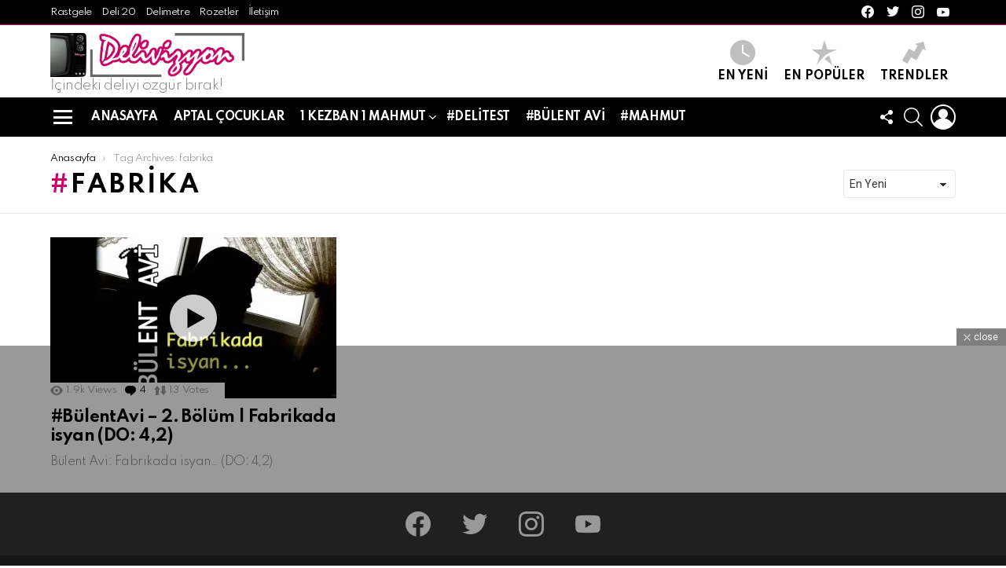

--- FILE ---
content_type: text/html; charset=UTF-8
request_url: https://delivizyon.com/tag/fabrika/
body_size: 40592
content:
<!DOCTYPE html>
<!--[if IE 8]><html class="no-js g1-off-outside lt-ie10 lt-ie9" id="ie8" lang="tr"
xmlns:fb="http://ogp.me/ns/fb#"><![endif]-->
<!--[if IE 9]><html class="no-js g1-off-outside lt-ie10" id="ie9" lang="tr"
xmlns:fb="http://ogp.me/ns/fb#"><![endif]-->
<!--[if !IE]><!--><html class="no-js g1-off-outside" lang="tr"
xmlns:fb="http://ogp.me/ns/fb#"><!--<![endif]--><head><meta charset="UTF-8"/><link rel="preconnect" href="https://fonts.gstatic.com/" crossorigin /><link rel="profile" href="http://gmpg.org/xfn/11"/><link rel="pingback" href="https://delivizyon.com/xmlrpc.php"/><meta name='robots' content='index, follow, max-image-preview:large, max-snippet:-1, max-video-preview:-1' /><style>img:is([sizes="auto" i], [sizes^="auto," i]) { contain-intrinsic-size: 3000px 1500px }</style><meta name="viewport" content="initial-scale=1.0, minimum-scale=1.0, height=device-height, width=device-width" /><title>fabrika arşivleri - Delivizyon</title><link rel="canonical" href="https://delivizyon.com/tag/fabrika/" /><meta property="og:locale" content="tr_TR" /><meta property="og:type" content="article" /><meta property="og:title" content="fabrika arşivleri - Delivizyon" /><meta property="og:url" content="https://delivizyon.com/tag/fabrika/" /><meta property="og:site_name" content="Delivizyon" /><meta name="twitter:card" content="summary_large_image" /><meta name="twitter:site" content="@DelivizyonResmi" /> <script type="application/ld+json" class="yoast-schema-graph">{"@context":"https://schema.org","@graph":[{"@type":"CollectionPage","@id":"https://delivizyon.com/tag/fabrika/","url":"https://delivizyon.com/tag/fabrika/","name":"fabrika arşivleri - Delivizyon","isPartOf":{"@id":"https://delivizyon.com/#website"},"primaryImageOfPage":{"@id":"https://delivizyon.com/tag/fabrika/#primaryimage"},"image":{"@id":"https://delivizyon.com/tag/fabrika/#primaryimage"},"thumbnailUrl":"https://delivizyon.com/wp-content/uploads/2019/01/Bulent02Thumb2.jpg","breadcrumb":{"@id":"https://delivizyon.com/tag/fabrika/#breadcrumb"},"inLanguage":"tr"},{"@type":"ImageObject","inLanguage":"tr","@id":"https://delivizyon.com/tag/fabrika/#primaryimage","url":"https://delivizyon.com/wp-content/uploads/2019/01/Bulent02Thumb2.jpg","contentUrl":"https://delivizyon.com/wp-content/uploads/2019/01/Bulent02Thumb2.jpg","width":640,"height":360},{"@type":"BreadcrumbList","@id":"https://delivizyon.com/tag/fabrika/#breadcrumb","itemListElement":[{"@type":"ListItem","position":1,"name":"Ana sayfa","item":"https://delivizyon.com/"},{"@type":"ListItem","position":2,"name":"fabrika"}]},{"@type":"WebSite","@id":"https://delivizyon.com/#website","url":"https://delivizyon.com/","name":"Delivizyon","description":"İçindeki deliyi özgür bırak!","publisher":{"@id":"https://delivizyon.com/#organization"},"potentialAction":[{"@type":"SearchAction","target":{"@type":"EntryPoint","urlTemplate":"https://delivizyon.com/?s={search_term_string}"},"query-input":{"@type":"PropertyValueSpecification","valueRequired":true,"valueName":"search_term_string"}}],"inLanguage":"tr"},{"@type":"Organization","@id":"https://delivizyon.com/#organization","name":"Delivizyon Medya","url":"https://delivizyon.com/","logo":{"@type":"ImageObject","inLanguage":"tr","@id":"https://delivizyon.com/#/schema/logo/image/","url":"https://i1.wp.com/delivizyon.com/wp-content/uploads/2018/11/DelivizyonSiteIkon.png?fit=512%2C512&ssl=1","contentUrl":"https://i1.wp.com/delivizyon.com/wp-content/uploads/2018/11/DelivizyonSiteIkon.png?fit=512%2C512&ssl=1","width":512,"height":512,"caption":"Delivizyon Medya"},"image":{"@id":"https://delivizyon.com/#/schema/logo/image/"},"sameAs":["https://www.facebook.com/DelivizyonResmi","https://x.com/DelivizyonResmi","https://www.instagram.com/Delivizyon","https://www.youtube.com/Delivizyon"]}]}</script> <link rel="amphtml" href="https://delivizyon.com/tag/fabrika/amp/" /><meta name="generator" content="AMP for WP 1.1.6.1"/><link rel='dns-prefetch' href='//www.googletagmanager.com' /><link rel='dns-prefetch' href='//fonts.googleapis.com' /><link rel='dns-prefetch' href='//pagead2.googlesyndication.com' /><link rel='preconnect' href='https://fonts.gstatic.com' /><link rel="alternate" type="application/rss+xml" title="Delivizyon &raquo; akışı" href="https://delivizyon.com/feed/" /><link rel="alternate" type="application/rss+xml" title="Delivizyon &raquo; yorum akışı" href="https://delivizyon.com/comments/feed/" /> <script type="text/javascript" id="wpp-js" src="https://delivizyon.com/wp-content/plugins/wordpress-popular-posts/assets/js/wpp.min.js?ver=7.3.3" data-sampling="0" data-sampling-rate="100" data-api-url="https://delivizyon.com/wp-json/wordpress-popular-posts" data-post-id="0" data-token="1cb690daba" data-lang="0" data-debug="0"></script> <link rel="alternate" type="application/rss+xml" title="Delivizyon &raquo; fabrika etiket akışı" href="https://delivizyon.com/tag/fabrika/feed/" /> <script type="text/javascript" src="[data-uri]" defer></script> <style id="litespeed-ccss">.screen-reader-text{border:0;clip:rect(1px,1px,1px,1px);-webkit-clip-path:inset(50%);clip-path:inset(50%);height:1px;margin:-1px;overflow:hidden;overflow-wrap:normal!important;word-wrap:normal!important;padding:0;position:absolute!important;width:1px}.adace-slideup-slot-closer{display:block;padding:0 8px 0 20px;position:absolute;top:auto;bottom:100%;right:0;left:auto;background-color:rgba(0,0,0,.5);color:#fff}.adace-slideup-slot-closer:before{display:block;border-width:1px 0 0;width:11px;position:absolute;left:8px;right:auto;top:11px;content:"";-webkit-transform:rotate(45deg);-moz-transform:rotate(45deg);-ms-transform:rotate(45deg);-o-transform:rotate(45deg);transform:rotate(45deg);border-style:solid}.adace-slideup-slot-closer:after{display:block;border-width:0 1px 0 0;height:11px;position:absolute;left:13px;right:auto;top:6px;content:"";-webkit-transform:rotate(45deg);-moz-transform:rotate(45deg);-ms-transform:rotate(45deg);-o-transform:rotate(45deg);transform:rotate(45deg);border-style:solid}.adace-slideup-slot-closer .closer-label{display:inline-block;padding:0 2px;font-size:12px;line-height:21px}.mfp-hide{display:none!important}button::-moz-focus-inner{padding:0;border:0}.white-popup{-webkit-box-sizing:border-box;-moz-box-sizing:border-box;box-sizing:border-box;max-width:540px;width:auto;padding:30px 20px 15px;margin:20px auto;position:relative;background:#fff;background:var(--g1-bg-color,#fff)}#snax-popup-content{text-align:center}#snax-popup-content input{text-align:center}#snax-popup-content .snax-form-legend-sign-in{overflow:hidden;width:1px;height:1px;position:absolute;clip:rect(1px,1px,1px,1px)}#snax-popup-content #loginform-in-popup{max-width:300px;margin:0 auto}#snax-popup-content .login-username{margin-bottom:10px}#snax-popup-content .login-username label{display:block;overflow:hidden;width:1px;height:1px;position:absolute;clip:rect(1px,1px,1px,1px)}#snax-popup-content .login-username input[type=text]{width:100%}#snax-popup-content .login-password{margin-bottom:15px}#snax-popup-content .login-password label{display:block;overflow:hidden;width:1px;height:1px;position:absolute;clip:rect(1px,1px,1px,1px)}#snax-popup-content .login-password input[type=password]{clear:both;width:100%}#snax-popup-content .login-remember{margin-bottom:15px}#snax-popup-content .login-remember input[type=checkbox]{vertical-align:middle}#snax-popup-content .login-submit input[type=submit]{width:100%}#snax-popup-content .snax-form-tip-register{margin-top:-.75em;text-align:center}#snax-popup-content .forgot-submit input[type=submit]{width:100%}#snax-popup-content .forgot-username label{display:block;overflow:hidden;width:1px;height:1px;position:absolute;clip:rect(1px,1px,1px,1px)}#snax-popup-content .forgot-username input[type=text]{width:100%}#snax-login-recaptcha{margin:0 -20px 10px -18px}@media only screen and (min-width:481px){.white-popup{padding:45px 60px 15px}}.snax-form-collection-search{margin-bottom:20px}.snax-form-collection-search label{font-size:0}.snax-form-collection-search [type=search],.snax-form-collection-search [type=submit]{width:100%;margin-bottom:6px}@media only screen and (min-width:480px){.snax-form-collection-search{display:-ms-flexbox;display:-webkit-flex;display:flex;-ms-flex-wrap:wrap;-webkit-flex-wrap:wrap;flex-wrap:wrap;-ms-flex-align:center;-webkit-align-items:center;align-items:center}.snax-form-collection-search label{margin-right:6px;-webkit-flex:1 0 auto;-ms-flex:1 0 auto;flex:1 0 auto}.snax-form-collection-search [type=submit]{width:auto}}.snax-collections-items{margin:0;padding:0;list-style:none}.snax-collections-item{box-sizing:border-box}.snax-collection-tpl-listxs{padding:6px 0;position:relative}.snax-collection-tpl-listxs .snax-collection-title{margin:0}.snax-collection-tpl-listxs .snax-collection-title>a{padding-left:30px}.snax-collection-tpl-listxs .snax-collection-title>a:before{display:inline-block;position:absolute;left:0;right:auto;width:1em;font-size:16px;font-family:snaxicon;content:"\e049"}.snax-collection-tpl-listxs.snax-collection-private .snax-collection-title>a:before{content:"\e048"}.snax-collections-tpl-listxs .snax-collections-items{margin-bottom:24px}.snax-collections-tpl-listxs .snax-collections-item+.snax-collections-item{border-width:1px 0 0;border-style:solid;border-color:#e6e6e6;border-color:var(--g1-border-color,#e6e6e6)}.snax-collections-leading{margin-top:1.5em;margin-bottom:1.5em;text-align:center}.snax-collections-leading-icon:before{display:inline-block;margin-bottom:10px;font:48px/1 snaxicon;content:"\e053"}.snax-notifications{overflow:hidden;width:300px;position:fixed;z-index:99;top:10px;bottom:10px;left:auto;right:10px}.snax-notifications-off{display:none}.snax .snax-notification{box-sizing:border-box;padding:20px 30px 0 20px;border-width:1px;margin-bottom:5px;position:relative;z-index:1;border-style:solid;border-radius:4px;-webkit-box-shadow:0 12px 24px rgba(0,0,0,.1);-moz-box-shadow:0 12px 24px rgba(0,0,0,.1);box-shadow:0 12px 24px rgba(0,0,0,.1);opacity:.99;border-color:transparent;background:#fff;color:#1a1a1a}.snax .snax-notification-text{margin-bottom:20px}.snax .snax-notification-close{display:block;box-sizing:border-box;overflow:hidden;padding:0;border:0;margin:0;position:absolute;left:auto;right:5px;top:5px;width:20px;height:20px;font-size:0;line-height:20px;text-align:center;border-radius:50%;background:#e6e6e6;color:#666}.snax .snax-notification-close:before{font:8px/20px snaxicon;content:"\e010"}.snax-tab-inactive{display:none}article,aside,body,div,form,h1,h2,h3,h4,header,html,img,label,li,nav,ol,p,span,strong,ul{margin:0;padding:0;border-width:0;border-style:solid;outline:0;font-size:100%;vertical-align:baseline;background:0 0}article,aside,header,nav{display:block}body{line-height:1}ol,ul{list-style:none}:focus{outline:0}:root{--g1-rtxt-color:#333;--g1-itxt-color:#000;--g1-mtxt-color:#999;--g1-border-color:#e6e6e6;--g1-bg-color:#fff;--g1-bg-color-r:255;--g1-bg-color-g:255;--g1-bg-color-b:255;--g1-bg-tone-color:#f2f2f2;--g1-bg-alt-color:#ededed;--g1-cat-border-color:#fff;--g1-cat-bg-color:#fff;--g1-cat-txt-color:#000;--g1-reverse-border-color:#333;--g1-reverse-bg-color:#1a1a1a;--g1-reverse-itxt-color:#fff}body{background-color:#fff;color:#333;background-color:var(--g1-bg-color);color:var(--g1-rtxt-color)}ul{padding-left:2em;list-style-type:circle}ol{padding-left:2em;list-style-type:decimal}a{text-decoration:none;border-width:0;border-style:solid}strong{font-weight:700}img{max-width:100%;height:auto}.g1-socials-section .g1-socials-items:after{content:"";display:table;clear:both}button::-moz-focus-inner,input::-moz-focus-inner{border:0;padding:0}input::-ms-clear{display:none}button,input,select{box-sizing:border-box;max-width:100%;margin:0;padding:7px;border-width:1px;border-style:solid;border-color:#e6e6e6;border-color:var(--g1-border-color);background-color:transparent;color:inherit;border-radius:4px}[type=password],[type=search],[type=text]{height:36px}[type=checkbox]{margin-right:6px;height:auto}[type=search]{-webkit-appearance:none}[type=search]::-webkit-search-cancel-button{-webkit-appearance:none;height:11px;width:11px;background-image:url("data:image/svg+xml,%3Csvg xmlns='http://www.w3.org/2000/svg' width='11' height='11' viewBox='0 0 11 11'%3E %3Cpath fill='%23808080' d='M5.5,0C2.5,0,0,2.5,0,5.5c0,3,2.5,5.5,5.5,5.5S11,8.5,11,5.5C11,2.5,8.5,0,5.5,0z M8,7.3 C8.2,7.5,8.2,7.8,8,8C7.8,8.2,7.5,8.2,7.3,8L5.5,6.2L3.7,8C3.5,8.2,3.2,8.2,3,8C2.8,7.8,2.8,7.5,3,7.3l1.8-1.8L3,3.7 C2.8,3.5,2.8,3.2,3,3s0.5-0.2,0.7,0l1.8,1.8L7.3,3C7.5,2.8,7.8,2.8,8,3c0.2,0.2,0.2,0.5,0,0.7L6.2,5.5L8,7.3z'/%3E %3C/svg%3E")}[type=submit],button{width:auto;padding:5px 23px;border-width:2px;border-radius:4px;-webkit-appearance:none;-moz-appearance:none;appearance:none}select{padding-right:24px;-webkit-appearance:none;-moz-appearance:none;appearance:none;background-position:calc(100% - 15px) 16px,calc(100% - 10px) 16px;background-image:linear-gradient(45deg,transparent 50%,currentColor 50%),linear-gradient(135deg,currentColor 50%,transparent 50%);background-size:5px 4px,5px 4px;background-repeat:no-repeat}select::-ms-expand{display:none}option{color:#000}input[disabled]{opacity:.666}::-webkit-input-placeholder{color:inherit;opacity:.33}::-moz-placeholder{color:inherit;opacity:.33}:-ms-input-placeholder{color:inherit;opacity:.33}.g1-row{clear:both;box-sizing:border-box;position:relative;width:100%;margin:0 auto}.g1-row:after{display:table;clear:both;content:""}.g1-row-layout-page>.g1-row-background{background-color:#fff;background-color:var(--g1-bg-color)}.g1-row-inner{display:-ms-flexbox;display:-webkit-flex;display:flex;-ms-flex-wrap:wrap;-webkit-flex-wrap:wrap;flex-wrap:wrap;-ms-flex-align:stretch;-webkit-align-items:stretch;align-items:stretch;max-width:1182px;margin:0 auto;position:relative;z-index:1;font-size:0}.g1-row-background{overflow:hidden;margin:0 auto;position:absolute;z-index:-2;left:0;right:0;top:0;bottom:0}.g1-row-background-media{position:absolute;left:0;right:0;top:0;bottom:0}.g1-column{display:block;box-sizing:border-box;width:100%;padding:0 10px;margin:0 auto;position:relative;vertical-align:top;font-size:1rem}@media only screen and (min-width:801px){.g1-row-inner{-ms-flex-wrap:none;-webkit-flex-wrap:nowrap;flex-wrap:nowrap}.g1-column-1of4{width:25%}}@media only screen and (min-width:1025px){.g1-column{padding-left:15px;padding-right:15px}}.g1-primary-max{width:100%}.g1-row-padding-m{padding-top:30px;padding-bottom:0}.g1-current-background{background-color:#fff;background-color:var(--g1-bg-color)}body,button,html,input,select{font:400 14px/20px serif;font-family:Roboto,sans-serif;-webkit-font-smoothing:antialiased;-moz-osx-font-smoothing:grayscale}label{font:700 12px/16px serif;font-family:Spartan,Roboto,sans-serif;letter-spacing:normal;text-transform:none}.g1-mega{font:700 22px/1.11111 serif;font-family:Spartan,Roboto,sans-serif;letter-spacing:-.03em;color:#000;color:var(--g1-itxt-color);text-transform:none}.g1-alpha,h1{font:700 20px/1.067 serif;font-family:Spartan,Roboto,sans-serif;letter-spacing:-.03em;text-transform:none;color:#000;color:var(--g1-itxt-color)}h2{font:700 19px/1.125 serif;font-family:Spartan,Roboto,sans-serif;letter-spacing:-.03em;text-transform:none;color:#000;color:var(--g1-itxt-color)}.g1-gamma,h3{font:700 17px/1.21053 serif;font-family:Spartan,Roboto,sans-serif;letter-spacing:-.03em;text-transform:none;color:#000;color:var(--g1-itxt-color)}.g1-delta,h4{font:700 16px/1.25 serif;font-family:Spartan,Roboto,sans-serif;letter-spacing:-.03em;text-transform:none;color:#000;color:var(--g1-itxt-color)}.g1-epsilon{font:700 15px/18px serif;font-family:Spartan,Roboto,sans-serif;letter-spacing:-.03em;text-transform:none;color:#000;color:var(--g1-itxt-color)}@media only screen and (min-width:601px){.g1-delta,h4{font-size:17px}.g1-gamma,h3{font-size:18px}h2{font-size:20px}.g1-alpha,h1{font-size:22px}.g1-mega{font-size:24px}}@media only screen and (min-width:1025px){.g1-delta,h4{font-size:17px}.g1-gamma,h3{font-size:20px}h2{font-size:23px}.g1-alpha,h1{font-size:30px}.g1-mega{font-size:35px}}.g1-alpha-2nd,.g1-delta-2nd{font-family:Spartan,Roboto,sans-serif;font-weight:700;text-transform:uppercase;letter-spacing:.097em}.g1-alpha-2nd,.g1-delta-2nd{margin-bottom:15px}.g1-delta-2nd>span{display:block;padding-bottom:15px;position:relative;text-align:center}.g1-delta-2nd>span:after{display:block;position:absolute;left:0;right:0;bottom:0;border-width:0 0 1px;border-style:solid;border-color:currentColor;content:"";opacity:.1667}.g1-delta-3rd,.g1-epsilon-3rd{font-weight:300;letter-spacing:-.03em;opacity:.5}h1,h2,h3,h4,ol,p,ul{margin-bottom:20px}.g1-meta{font:400 12px/16px serif;font-family:Spartan,Roboto,sans-serif;text-transform:none;letter-spacing:-.03em;color:#999;color:var(--g1-mtxt-color)}.g1-meta a{color:#000;color:var(--g1-itxt-color)}.g1-meta strong{font-weight:inherit}.g1-button,[type=submit],button{box-sizing:border-box;display:inline-block;margin-right:.2px;position:relative;z-index:0;text-decoration:none;text-align:center;vertical-align:middle;zoom:1;font:700 13px/22px serif;font-family:Spartan,Roboto,sans-serif;text-transform:uppercase;letter-spacing:-.03em;border-radius:4px}[type=submit]:disabled{filter:grayscale(100%);opacity:.333;box-shadow:none}.g1-button-wide{display:block}.g1-button-l{padding:10px 28px;border-width:2px;font-size:15px;line-height:18px}.search-form{margin-bottom:1.5rem;position:relative}.search-form label{display:block}.search-form .screen-reader-text{position:absolute;clip:rect(1px,1px,1px,1px)}.search-form .search-field{width:100%;padding-right:40px}.search-form .search-submit{width:40px;padding-left:0;padding-right:0;position:absolute;right:0;left:auto;top:0;font-size:0;border-color:transparent;background-color:transparent;color:inherit;box-shadow:none;border-top-left-radius:0;border-bottom-left-radius:0;opacity:.666}.search-form .search-submit:before{font:16px/22px bimber;content:"\e016"}.search-form-wrapper{position:relative}.search-form-wrapper .g1-searches{padding:0 15px;position:absolute;top:100%;left:0;right:0;background-color:#fff;background-color:var(--g1-bg-color);box-shadow:0 15px 45px 15px rgba(0,0,0,.07)}.search-form-wrapper .g1-searches:empty{box-shadow:none}.g1-breadcrumbs{margin-bottom:10px}.g1-breadcrumbs ol{margin:0;padding:0;list-style:none}.g1-breadcrumbs-label{margin:0;position:absolute!important;clip:rect(1px,1px,1px,1px)}.g1-breadcrumbs-item{display:inline-block;margin-right:.333em;vertical-align:top}.g1-breadcrumbs-item+.g1-breadcrumbs-item:before{display:inline-block;margin-right:inherit;content:"3a"}.g1-breadcrumbs-with-ellipsis .g1-breadcrumbs-item{max-width:10em;overflow:hidden;text-overflow:ellipsis;white-space:nowrap}@media only screen and (min-width:801px){.g1-breadcrumbs-item{margin-right:.666em}.g1-breadcrumbs-with-ellipsis .g1-breadcrumbs-item{max-width:20em}}.g1-drop{display:inline-block;margin-bottom:1.5rem}.g1-drop-toggle{display:none;position:relative;z-index:2}.g1-drop-toggle-icon{display:inline-block;width:32px;margin-right:6px;font:32px/50px bimber;text-align:center;vertical-align:middle}.g1-drop-toggle-icon:before{display:block;content:"\e01f"}.g1-drop-toggle-text{display:inline-block;font-size:10px;font-family:Spartan,Roboto,sans-serif;font-weight:700;text-transform:uppercase;letter-spacing:.1em;vertical-align:middle}.g1-drop-toggle-arrow{display:none;position:absolute;z-index:2;left:50%;right:auto;bottom:0;width:0;height:0;margin-left:-6px;border-width:6px;border-style:solid;border-color:transparent transparent #fff;border-color:transparent transparent var(--g1-bg-color);content:""}.g1-drop-icon .g1-drop-toggle-icon{margin-right:0}.g1-drop-icon .g1-drop-toggle-text{overflow:hidden;width:1px;height:1px;position:absolute;clip:rect(1px,1px,1px,1px)}.g1-drop-content{display:block;box-sizing:border-box;border-radius:0}.g1-dropable .g1-drop{margin-left:10px;vertical-align:top}.g1-dropable .g1-drop-toggle{display:inline-block}.g1-dropable .g1-drop-content{display:none;position:absolute;z-index:8;left:0;right:0;background-color:#fff;background-color:var(--g1-bg-color);box-shadow:0 15px 45px 15px rgba(0,0,0,.07)}@media only screen and (min-width:1025px){.g1-dropable .g1-drop{position:relative}.g1-dropable .g1-drop-content{width:320px;left:0;right:auto;top:100%}.g1-dropable .g1-drop-before .g1-drop-content{right:0;left:auto}}.g1-drop-m .g1-drop-toggle-icon{width:24px;font-size:24px;line-height:40px}.g1-drop-the-user .g1-drop-toggle-icon{position:relative}.g1-drop-the-user .g1-drop-toggle-icon:before{content:"\e013"}.g1-dropable .g1-drop-the-user .g1-drop-content{width:240px}.g1-drop-the-search .g1-drop-toggle-icon:before{content:"\e016"}.g1-dropable .g1-drop-the-search .search-form-wrapper{width:auto}.g1-dropable .g1-drop-the-search .search-form{margin:20px 30px}.g1-dropable .g1-drop-the-search .g1-searches{padding:0;position:static;box-shadow:none;background-color:none}.g1-drop-the-socials .g1-drop-toggle-icon:before{content:"\e011"}.g1-dropable .g1-drop-the-socials{position:relative}.g1-dropable .g1-drop-the-socials>.g1-drop-content{left:50%;right:auto;width:60px;padding:6px;margin-left:-30px}.g1-dropable .g1-drop-the-socials .g1-socials-items{margin:0}.g1-dropable .g1-drop-with-anim>.g1-drop-content,.g1-dropable .g1-drop-with-anim>.g1-drop-toggle>.g1-drop-toggle-arrow{display:block;visibility:hidden;opacity:0;-webkit-transform:translate(0,20px);-moz-transform:translate(0,20px);-ms-transform:translate(0,20px);-o-transform:translate(0,20px);transform:translate(0,20px);-webkit-backface-visibility:hidden;-moz-backface-visibility:hidden}.entry-featured-media{margin-bottom:1.5rem}.entry-featured-media .g1-frame{background-color:#e6e6e6;background-color:var(--g1-border-color)}.entry-featured-media img{width:100%}.entry-comments-link{display:inline-block;margin-right:10px;vertical-align:top}.entry-comments-link a{display:inline-block;position:relative}.entry-comments-link a:before{display:inline-block;margin-right:4px;font:16px/1 bimber;vertical-align:top;content:"\e010"}.entry-comments-link a span,.entry-comments-link a strong{display:inline-block;vertical-align:top}.entry-comments-link a span{margin-left:4px;clip:rect(1px,1px,1px,1px);position:absolute;height:1px;width:1px;overflow:hidden}.entry-views{display:inline-block;margin-right:10px;vertical-align:top}.entry-views:before{display:inline-block;margin-right:4px;font:16px/1 bimber;vertical-align:top;content:"\e014"}.entry-views span,.entry-views strong{display:inline-block;vertical-align:top}.entry-views span{margin-left:4px}.entry-votes{display:inline-block;margin-right:10px;vertical-align:top}.entry-votes:before{display:inline-block;margin-right:4px;font:16px/1 bimber;vertical-align:top;content:"\e02b"}.entry-votes span,.entry-votes strong{display:inline-block;vertical-align:top}.entry-votes span{margin-left:4px}.entry-stats{display:inline-block;clear:both;position:relative;z-index:6;margin-bottom:.25rem;padding:2px 10px 2px 0}.entry-flag{display:block;box-sizing:border-box;position:relative;top:0;width:40px;height:40px;vertical-align:top;font-size:0;line-height:40px;text-align:center;border-style:solid;border-radius:50%;border-color:#ff0036;background-color:#ff0036;color:#fff}.entry-flag:before{display:block;position:absolute;left:0;right:0;top:50%;margin-top:-.5em;text-align:center;font-size:24px;line-height:1;font-family:bimber;font-weight:400;content:""}.entry-flag-latest{border-color:grey;background-color:grey;color:#fff}.entry-flag-latest:before{content:"\e017"}.entry-flag-popular{border-color:#ff577b;background-color:#ff577b;color:#fff}.entry-flag-popular:before{content:"\e015"}.entry-flag-trending{border-color:#bf0029;background-color:#bf0029;color:#fff}.entry-flag-trending:before{content:"\e030"}.menu-item>a .entry-flag{width:50px;height:50px;line-height:50px;margin:0 auto 12px;border-radius:50%}.entry-before-title .entry-stats{vertical-align:middle}.entry-title>a{color:inherit}.entry-tpl-grid{width:100%;margin-bottom:30px;position:relative}.entry-tpl-grid .entry-featured-media{margin-bottom:0}.entry-tpl-grid .entry-header{position:relative}.entry-tpl-grid .entry-before-title{box-sizing:border-box;font-size:0;line-height:20px}.entry-tpl-grid .entry-featured-media~.entry-body .entry-before-title{position:absolute;z-index:5;left:0;right:0;bottom:100%}.entry-tpl-grid .entry-stats{display:inline-block;margin-top:0;margin-bottom:0}.entry-tpl-grid .entry-title{padding-top:12px}.entry-tpl-grid .entry-subtitle,.entry-tpl-grid .entry-title{margin-bottom:12px}.entry-tpl-grid .entry-featured-media{z-index:1}.entry-tpl-grid .entry-body{position:relative;z-index:2}.g1-collection{clear:both;margin:0 auto}.g1-collection:after{clear:both;display:table;content:""}.g1-collection-viewport{clear:both;margin-left:-10px;margin-right:-10px}.g1-collection-items{clear:both;margin:0;padding:0;list-style:none;font-size:0;counter-reset:g1-collection-item-counter}.g1-collection-item{display:inline-block;box-sizing:border-box;width:100%;margin:0;padding:0 10px;vertical-align:top;font-size:1rem}.g1-collection-item-1of3{width:100%}@media only screen and (min-width:601px){.g1-collection-columns-3 .g1-collection-item{width:50%}}@media only screen and (min-width:1025px){.g1-collection-viewport{margin-left:-15px;margin-right:-15px}.g1-collection-item{padding:0 15px}.g1-collection-columns-3 .g1-collection-item{width:33.33333%}}.page-header{padding-top:20px;position:relative;z-index:5}.page-header>.g1-row-background{border-width:0 0 1px;border-style:solid;border-color:#e6e6e6;border-color:var(--g1-border-color)}.page-title{margin-bottom:20px;padding-bottom:0;border-width:0}.page-title:after{display:none}.g1-archive-filter{margin-bottom:20px}.page-header-02{text-align:left}@media only screen and (min-width:801px){.page-header-02.archive-header-modifiable .g1-column{display:-ms-flexbox;display:-webkit-flex;display:flex;-ms-flex-pack:justify;-webkit-justify-content:space-between;justify-content:space-between;-ms-flex-align:end;-webkit-align-items:flex-end;align-items:flex-end}}body.tag .archive-title:before{content:"#"}.g1-frame{display:block}.g1-frame-inner{display:block;overflow:hidden;width:100%;position:relative}.g1-frame-inner img{display:block}.g1-frame-icon{display:none;box-sizing:border-box;width:60px;height:60px;margin-top:-30px;margin-left:-30px;position:absolute;z-index:1;left:50%;right:auto;top:50%;font-size:18px;line-height:60px;font-weight:500;text-align:center;letter-spacing:-.05em;border-radius:50%;color:#fff;text-shadow:1px 1px 0 rgba(0,0,0,.2)}.g1-frame-icon:before{display:block;position:absolute;z-index:-1;left:0;right:0;top:0;bottom:0;font-size:60px;font-family:bimber;font-style:normal;text-shadow:0 0 40px rgba(0,0,0,.666);opacity:.8}.g1-frame-icon-video{display:block}.g1-frame-icon-video:before{content:"\e01e"}.g1-hamburger{display:block;float:left;padding:4px 0;margin-right:20px;z-index:1;color:inherit}.g1-hamburger-icon{display:block;font:32px/1 bimber;text-align:center}.g1-hamburger-icon:before{display:inline;content:"\e018"}.g1-hamburger-label{display:block;font-size:13px;line-height:15px}.g1-hamburger-label-hidden{overflow:hidden;width:1px;height:1px;position:absolute;clip:rect(1px,1px,1px,1px)}.g1-hamburger-m .g1-hamburger-icon{width:32px;font-size:24px;line-height:24px}.menu-item{position:relative}.menu-item>a{display:block;position:relative;line-height:1.25;color:inherit}.menu-item>a:before{display:none}.menu-item-has-children>a{padding-right:20px;position:relative}.menu-item-has-children>a:after{display:inline-block;margin-top:-.5em;vertical-align:middle;position:absolute;right:0;left:auto;top:50%;font:16px/1 bimber;text-transform:none;letter-spacing:normal;content:"\e000"}.menu-item-g1-standard .sub-menu .menu-item-has-children>a:after{position:absolute;margin-left:0;left:calc(100% - 20px - 6px);right:auto;content:""}.sub-menu{margin:0;padding:15px 0;list-style:none}.sub-menu>.menu-item>a{display:block;padding:4px 20px;padding-right:26px;border-width:0;font-size:13px;font-family:Spartan,Roboto,sans-serif;font-weight:400;text-transform:none;letter-spacing:-.03em;box-shadow:none}.g1-canvas .sub-menu{display:none}.g1-dropable .menu-item-g1-standard .sub-menu{display:none;box-sizing:border-box;position:absolute;z-index:10;left:0;right:auto;width:240px;padding:20px 0;box-shadow:0 15px 45px 15px rgba(0,0,0,.07)}.g1-dropable .menu-item-g1-standard .sub-menu .sub-menu{left:100%;right:auto;top:-20px}.g1-dropable .menu-item-g1-standard .sub-menu{display:block;visibility:hidden;opacity:0;-webkit-transform:translate(0,30px);-moz-transform:translate(0,30px);-ms-transform:translate(0,30px);-o-transform:translate(0,30px);transform:translate(0,30px);-webkit-backface-visibility:hidden;-moz-backface-visibility:hidden}html{height:100%}.g1-body-inner{position:relative;z-index:1}.g1-canvas-overlay{display:block;visibility:hidden;width:100%;position:absolute;z-index:998;top:0;bottom:0;-webkit-backface-visibility:hidden;backface-visibility:hidden;background-color:#000;opacity:0}.g1-canvas{width:0;position:fixed;z-index:3;top:0;bottom:0;left:0;right:auto;overscroll-behavior:contain;background-color:#fff}.g1-canvas-inner{width:320px;position:absolute;z-index:1;left:auto;right:0;top:0;bottom:0}.g1-canvas-content{padding:48px 30px 30px;position:absolute;z-index:3;left:0;right:0;top:0;bottom:0;overflow-y:auto;-ms-overflow-style:none;-ms-overflow-style:-ms-autohiding-scrollbar}.g1-canvas-background{overflow:hidden;margin:0 auto;position:absolute;z-index:1;left:0;right:0;top:0;bottom:0}.g1-canvas-toggle{box-sizing:border-box;display:block;width:44px;height:28px;margin-left:-22px;position:absolute;z-index:4;left:50%;right:auto;top:10px;font-size:0;line-height:0;text-align:center;border-radius:4px;color:#000;-webkit-backface-visibility:hidden;-moz-backface-visibility:hidden;backface-visibility:hidden}.g1-canvas-toggle:before{display:inline-block;position:absolute;left:0;right:auto;top:50%;width:100%;margin-top:-.5em;font:24px/26px bimber;content:"\e01b"}.g1-canvas .g1-quick-nav{margin-bottom:1.5rem}.g1-primary-nav{margin-bottom:1.5rem}.g1-primary-nav-menu{margin:0;padding:0;list-style:none}.g1-primary-nav-menu>.menu-item{display:block;font-size:1rem;text-align:left}.g1-primary-nav-menu>.menu-item>a{display:block;padding:4px 0;font-size:14px;line-height:1;font-family:Spartan,Roboto,sans-serif;font-weight:700;text-transform:uppercase;letter-spacing:-.03em}.g1-secondary-nav{margin-bottom:1.5rem}.g1-secondary-nav-menu{margin:0;padding:0;list-style:none}.g1-secondary-nav-menu>.menu-item{display:block;font-size:1rem;text-align:left}.g1-secondary-nav-menu>.menu-item>a{display:block;padding:8px 0;font-size:12px;line-height:16px;font-family:Spartan,Roboto,sans-serif;font-weight:400;text-transform:none;letter-spacing:-.03em}.g1-quick-nav{clear:both}.g1-quick-nav-menu>.menu-item>a{font-size:14px;font-family:Spartan,sans-serif;font-weight:700;line-height:1.125;text-transform:uppercase;letter-spacing:normal}#page .g1-quick-nav-menu{display:-ms-flexbox;display:-webkit-flex;display:flex;-ms-flex-wrap:wrap;-webkit-flex-wrap:wrap;flex-wrap:wrap;margin:0;padding:0;list-style:none;text-align:center}#page .g1-quick-nav-menu>.menu-item{display:inline-block;margin:6px 0;-webkit-flex:1 0 auto;-ms-flex:1 0 auto;flex:1 0 auto}#page .g1-quick-nav-menu>.menu-item>a{display:block;padding:0 5px}#page .g1-quick-nav-short .menu-item .entry-flag{width:1em;height:1em;margin-bottom:.2em;font-size:16px;line-height:1;border-color:transparent;background-color:transparent;background-image:none;color:currentColor}#page .g1-quick-nav-short .menu-item .entry-flag:before{font-size:inherit;opacity:.25}@media only screen and (min-width:1025px){#page .g1-quick-nav{display:block;clear:none;float:right;padding-top:0;padding-bottom:0}#page .g1-quick-nav .g1-quick-nav-menu{display:block}#page .g1-quick-nav .g1-quick-nav-menu>.menu-item>a{padding:0 10px}#page .g1-quick-nav-short .menu-item .entry-flag{font-size:32px}}@media only screen and (min-width:1025px){#page{display:-ms-flexbox;display:-webkit-flex;display:flex;-webkit-flex-direction:column;-ms-flex-direction:column;flex-direction:column;-ms-flex-wrap:none;-webkit-flex-wrap:nowrap;flex-wrap:nowrap;min-height:100vh}#page>#primary.g1-primary-max{-webkit-flex:1 1 auto;-ms-flex:1 1 auto;flex:1 1 auto}}.g1-sticky-top-wrapper{clear:both;position:static;position:-webkit-sticky;position:sticky;left:0;right:0;top:0}.site-description,.site-title{margin-bottom:0;color:inherit}.site-title>a{color:inherit}.g1-logo-wrapper{display:block;position:relative}.g1-logo-wrapper .g1-logo{display:block}picture.g1-logo{line-height:0}.g1-id{margin:15px auto;z-index:1}.g1-hb-row{position:relative;z-index:50;box-sizing:border-box;width:100%}.g1-hb-row>.g1-row-inner{position:static}.g1-hb-row>.g1-row-inner>.g1-column{position:static}.g1-hb-row>.g1-row-inner:after{display:table;clear:both;content:""}.g1-hb-row .g1-hamburger{margin-right:10px}.g1-hb-row .g1-drop{margin-bottom:0}.g1-hb-row .g1-socials-items{margin:0 0 0 20px}.g1-hb-row .g1-drop .g1-socials-item-link{color:#333}.g1-hb-row .g1-quick-nav{float:none}.g1-hb-row .g1-primary-nav,.g1-hb-row .g1-secondary-nav{margin-bottom:0}.g1-hb-row .g1-primary-nav-menu>.menu-item{display:inline-block;vertical-align:top}.g1-hb-row .g1-primary-nav-menu>.menu-item>a{padding:7px 10px;line-height:16px}.g1-hb-row .g1-primary-nav-menu>.menu-item-has-children>a{padding-right:16px}.g1-hb-row .g1-secondary-nav-menu>.menu-item{display:inline-block;vertical-align:top}.g1-hb-row .g1-secondary-nav-menu>.menu-item>a{padding:8px 0;margin-right:12px}.g1-hb-row-3{z-index:55}.g1-hb-row-2{z-index:60}.g1-hb-row-1{z-index:65}.g1-hb-row .g1-column{width:100%;display:-ms-flexbox;display:-webkit-flex;display:flex;-ms-flex-wrap:none;-webkit-flex-wrap:nowrap;flex-wrap:nowrap;-ms-flex-pack:justify;-webkit-justify-content:space-between;justify-content:space-between;-ms-flex-align:center;-webkit-align-items:center;align-items:center}.g1-bin{display:-ms-flexbox;display:-webkit-flex;display:flex;-ms-flex-align:center;-webkit-align-items:center;align-items:center}.g1-bin-align-left{-ms-flex-pack:start;-webkit-justify-content:flex-start;justify-content:flex-start}.g1-bin-align-center{-ms-flex-pack:center;-webkit-justify-content:center;justify-content:center}.g1-bin-align-right{-ms-flex-pack:end;-webkit-justify-content:flex-end;justify-content:flex-end}.g1-bin-grow-on{-webkit-flex:1 1 0;-ms-flex:1 1 0;flex:1 1 0}.g1-bin-grow-off{-webkit-flex:0 0 auto;-ms-flex:0 0 auto;flex:0 0 auto}.g1-bin-1 .g1-id,.g1-bin-1 .g1-primary-nav,.g1-bin-1 .g1-secondary-nav{margin-right:20px;margin-left:0}.g1-bin-1 .g1-drop,.g1-bin-1 .g1-hamburger{margin-right:10px;margin-left:0}.g1-bin-2 .g1-quick-nav{margin-right:10px;margin-left:10px}.g1-bin-3 .g1-quick-nav,.g1-bin-3 .g1-socials-hb-list{margin-right:0;margin-left:20px}.g1-bin-3 .g1-drop{margin-right:0;margin-left:10px}.g1-hb-row-normal{display:none}@media only screen and (min-width:1025px){.g1-hb-row-mobile{display:none}.g1-hb-row-normal{display:block}}.g1-hb-row-mobile .g1-id{text-align:center}.g1-hb-row-mobile .g1-quick-nav{width:100%}.g1-hb-row .g1-drop-content .g1-socials-items-tpl-grid{display:block}.g1-hb-row .g1-dropable .g1-bin-1 .g1-drop-content{left:0;right:auto}.g1-hb-row .g1-dropable .g1-bin-3 .g1-drop-content{left:auto;right:0}.g1-hb-row .search-form-wrapper{max-width:100%;width:300px}.g1-hb-row .search-form{margin-bottom:0}.g1-socials-s .g1-socials-item-icon-48{font-size:16px;height:auto;width:32px;line-height:inherit}.g1-hb-row .g1-socials-items-tpl-grid .g1-socials-item{display:inline-block;vertical-align:top}#primary{font-size:1rem;text-align:left}.g1-prefooter{padding-top:3rem;z-index:0}.g1-prefooter .widget{margin-bottom:3rem}.g1-back-to-top{display:block;visibility:hidden;width:28px;height:28px;border-width:1px;overflow:hidden;position:fixed;right:10px;left:auto;bottom:10px;z-index:999;text-indent:100%;white-space:nowrap;border-style:solid;border-color:transparent;background-color:#000;color:#fff;opacity:.5;border-radius:4px}.g1-back-to-top:before{display:block;position:absolute;top:50%;left:0;right:auto;width:100%;margin-top:-.5em;text-indent:0;text-align:center;font:16px/1 bimber;content:"\e00f"}@media only screen and (min-width:801px){.g1-back-to-top{width:34px;height:34px}}.g1-socials-items-tpl-grid{font-size:0}.g1-socials-section{padding:24px 0;text-align:center}.g1-socials-section.g1-dark{background-color:#303030;color:#fff}.g1-socials-section .g1-column{padding-left:0;padding-right:0}.g1-socials-section .g1-socials-items{display:block;position:relative;margin:0;max-width:none}.g1-socials-section .g1-socials-item{padding:0 20px}.g1-socials-section .g1-socials-item-icon{width:auto;font-size:32px;line-height:32px;vertical-align:middle}body .g1-socials-item-tooltip{visibility:visible;overflow:hidden;width:1px;height:1px;position:absolute;clip:rect(1px,1px,1px,1px);-webkit-transform:none;-moz-transform:none;-ms-transform:none;-o-transform:none;transform:none}.g1-socials-item-link{color:inherit}.g1-menu{padding-left:0;padding-right:0;list-style:none}.g1-menu-v{text-align:left}.g1-menu-v>.menu-item{display:block}.g1-menu-v>.menu-item>a{display:block;padding:4px 0;position:relative}.g1-menu-v>.menu-item>a:after{position:absolute;right:0;left:auto}.g1-menu-v>.menu-item>a .entry-flag{display:inline-block;margin:0 8px 0 0}.g1-menu-v>.menu-item>a .entry-flag:before{opacity:.5}.g1-menu-v .sub-menu>.menu-item>a{padding-left:10px}.g1-menu-with-icons>.menu-item>a{padding-left:30px}.g1-menu-with-icons>.menu-item>a:before{display:inline-block;position:absolute;left:0;right:auto;font-size:16px;font-weight:400;vertical-align:middle;opacity:.5}.g1-menu-with-icons>.menu-item>a .entry-flag{position:absolute;top:auto;left:0;right:auto;width:20px;height:20px;line-height:inherit;border-color:transparent;background-color:transparent;color:inherit}.g1-menu-with-icons>.menu-item>a .entry-flag:before{font-size:16px}.screen-reader-text{clip:rect(1px,1px,1px,1px);position:absolute;width:1px;height:1px;overflow:hidden}:root{--g1-layout-bg-color:#e6e6e6}a,.archive-title:before{color:#c06}input[type=submit],button,.g1-button-solid{border-color:#c06;background-color:#c06;color:#fff}.entry-flag-trending{border-color:#c06;background-color:#c06;color:#fff}.entry-flag-popular{border-color:#c06;background-color:#c06;color:#fff}@media only screen and (min-width:801px){.g1-hb-row-normal .g1-id{margin-top:10px;margin-bottom:5px}.g1-hb-row-normal .g1-quick-nav{margin-top:2px;margin-bottom:2px}}.g1-hb-row-mobile .g1-id{margin-top:10px;margin-bottom:5px}.g1-hb-row-normal .g1-primary-nav{margin-top:0;margin-bottom:0}:root{--g1-hba-itxt-color:#fff;--g1-hba-atxt-color:#c06;--g1-hba-bg-color:#000;--g1-hba-gradient-color:#000;--g1-hba-border-color:#c06;--g1-hba-2-itxt-color:#fff;--g1-hba-2-bg-color:#000;--g1-hba-2-border-color:#000}.g1-hb-row-a .menu-item>a,.g1-hb-row-a .g1-socials-item-link{color:#fff;color:var(--g1-hba-itxt-color)}.g1-hb-row-a .g1-row-background{border-bottom:1px solid #c06;border-color:#c06;border-color:var(--g1-hba-border-color);background-color:#000;background-color:var(--g1-hba-bg-color);background-image:linear-gradient(to right,#000,#000);background-image:linear-gradient(to right,var(--g1-hba-bg-color),var(--g1-hba-gradient-color))}:root{--g1-hbb-itxt-color:#000;--g1-hbb-atxt-color:#c06;--g1-hbb-bg-color:#fff;--g1-hbb-gradient-color:#fff;--g1-hbb-border-color:red;--g1-hbb-2-itxt-color:#000;--g1-hbb-2-bg-color:#000;--g1-hbb-2-border-color:#000}.g1-hb-row-b .site-description,.g1-hb-row-b .menu-item>a,.g1-hb-row-b .g1-drop-toggle{color:#000;color:var(--g1-hbb-itxt-color)}.g1-hb-row-b .g1-row-background{background-color:#fff;background-color:var(--g1-hbb-bg-color);background-image:linear-gradient(to right,#fff,#fff);background-image:linear-gradient(to right,var(--g1-hbb-bg-color),var(--g1-hbb-gradient-color))}.g1-hb-row-b .site-title{color:#c06;color:var(--g1-hbb-atxt-color)}:root{--g1-hbc-itxt-color:#fff;--g1-hbc-atxt-color:#c06;--g1-hbc-bg-color:#000;--g1-hbc-gradient-color:#000;--g1-hbc-border-color:red;--g1-hbc-2-itxt-color:#000;--g1-hbc-2-bg-color:#fff;--g1-hbc-2-border-color:#fff}.g1-hb-row-c .menu-item>a,.g1-hb-row-c .g1-hamburger,.g1-hb-row-c .g1-drop-toggle,.g1-hb-row-c .g1-socials-item-link{color:#fff;color:var(--g1-hbc-itxt-color)}.g1-hb-row-c .g1-row-background{background-color:#000;background-color:var(--g1-hbc-bg-color);background-image:linear-gradient(to right,#000,#000);background-image:linear-gradient(to right,var(--g1-hbc-bg-color),var(--g1-hbc-gradient-color))}:root{--g1-canvas-itxt-color:#fff;--g1-canvas-atxt-color:#c06;--g1-canvas-bg-color:#000;--g1-canvas-2-itxt-color:#fff;--g1-canvas-2-bg-color:#c06;--g1-canvas-bg-image:url();--g1-canvas-bg-size:auto;--g1-canvas-bg-repeat:repeat;--g1-canvas-bg-position:center center;--g1-canvas-bg-opacity:1}.g1-canvas-content,.g1-canvas-toggle,.g1-canvas-content .menu-item>a,.g1-canvas-content .g1-socials-item-link{color:#fff;color:var(--g1-canvas-itxt-color)}.g1-canvas-global{background-color:#000;background-color:var(--g1-canvas-bg-color);background-image:linear-gradient(to bottom,#000,#890040)}.g1-canvas-background{background-image:url();background-image:var(--g1-canvas-bg-image);background-size:auto;background-size:var(--g1-canvas-bg-size);background-repeat:repeat;background-repeat:var(--g1-canvas-bg-repeat);background-position:center center;background-position:var(--g1-canvas-bg-position);opacity:1;opacity:var(--g1-canvas-bg-opacity)}:root{--g1-submenu-rtxt-color:#666;--g1-submenu-atxt-color:#c06;--g1-submenu-bg-color:#fff}.g1-hb-row .sub-menu{border-color:#fff;border-color:var(--g1-submenu-bg-color);background-color:#fff;background-color:var(--g1-submenu-bg-color)}.g1-hb-row .sub-menu .menu-item>a{color:#666;color:var(--g1-submenu-rtxt-color)}:root{--g1-footer-itxt-color:#fff;--g1-footer-rtxt-color:#999;--g1-footer-mtxt-color:#666;--g1-footer-atxt-color:#c06;--g1-footer-bg-color:#262626}.g1-prefooter>.g1-row-background{background-color:#262626;background-color:var(--g1-footer-bg-color)}.g1-prefooter h2,.g1-prefooter .g1-delta{color:#fff;color:var(--g1-footer-itxt-color)}.g1-prefooter{color:#999;color:var(--g1-footer-rtxt-color)}.g1-row.g1-socials-section{background-color:#363636}.g1-dark{color:rgba(255,255,255,.8)}.snax .snax-notification{background:#1a1a1a;background:var(--g1-reverse-bg-color);color:#fff;color:var(--g1-reverse-itxt-color)}.snax .snax-notification-close{border-color:#333;border-color:var(--g1-reverse-border-color);background-color:#333;background-color:var(--g1-reverse-border-color);color:#fff;color:var(--g1-reverse-itxt-color)}#snax-popup-content{border-radius:4px}.lazyload{opacity:0}.g1-socials-item-link{display:block;position:relative;margin:side-values(0);padding:side-values(0);border:0!important;text-decoration:none}.g1-socials-item-icon{display:inline-block;width:32px;height:32px;font:16px/32px g1-socials;text-align:center;-webkit-font-smoothing:antialiased;-moz-osx-font-smoothing:grayscale;transform:translate(0,0);color:#fff}.g1-socials-item-icon-48{width:48px;height:48px;font-size:28px;line-height:48px}.g1-socials-item-icon-facebook:before{content:"\e007"}.g1-socials-item-icon-instagram:before{content:"\e011"}.g1-socials-item-icon-twitter:before{content:"\e021"}.g1-socials-item-icon-youtube:before{content:"\e025"}.g1-socials-item-icon-facebook{background-color:#3b5998}.g1-socials-item-icon-instagram{background-color:#3f729b}.g1-socials-item-icon-twitter{background-color:#39a9e0}.g1-socials-item-icon-youtube{background-color:#cd332d}.g1-socials-item-icon-text{background-color:transparent;color:inherit}.g1-socials-item-tooltip{display:block;visibility:hidden;position:absolute;bottom:100%;left:50%;width:260px;margin-bottom:10px;font:12px/1.2 sans-serif;text-align:center;-webkit-transform:translate(0,-20px);-moz-transform:translate(0,-20px);-ms-transform:translate(0,-20px);-o-transform:translate(0,-20px);transform:translate(0,-20px)}.g1-socials-item-tooltip-inner{display:inline-block;position:relative;left:-50%;padding:6px 8px;white-space:nowrap;border-color:#000;border-color:rgba(0,0,0,.666);background-color:#000;background-color:rgba(0,0,0,.666);color:#fff}.g1-socials-item-tooltip-inner:after{display:block;position:absolute;top:100%;left:50%;width:0;height:0;margin-left:-6px;border-width:6px;content:"";border-style:solid;border-color:transparent;border-top-color:inherit}.g1-socials-items{max-width:100%;margin:side-values(0 0 1.5rem);padding:side-values(0);list-style:none}.g1-socials-items-tpl-grid{font-size:0}.g1-socials-items-tpl-grid .g1-socials-item{display:inline-block;font-size:1rem}</style><script src="[data-uri]" defer></script><script data-optimized="1" src="https://delivizyon.com/wp-content/plugins/litespeed-cache/assets/js/webfontloader.min.js" defer></script><script src="[data-uri]" defer></script> <style id='wp-emoji-styles-inline-css' type='text/css'>img.wp-smiley, img.emoji {
		display: inline !important;
		border: none !important;
		box-shadow: none !important;
		height: 1em !important;
		width: 1em !important;
		margin: 0 0.07em !important;
		vertical-align: -0.1em !important;
		background: none !important;
		padding: 0 !important;
	}</style><style id='bp-login-form-style-inline-css' type='text/css'>.widget_bp_core_login_widget .bp-login-widget-user-avatar{float:left}.widget_bp_core_login_widget .bp-login-widget-user-links{margin-left:70px}#bp-login-widget-form label{display:block;font-weight:600;margin:15px 0 5px;width:auto}#bp-login-widget-form input[type=password],#bp-login-widget-form input[type=text]{background-color:#fafafa;border:1px solid #d6d6d6;border-radius:0;font:inherit;font-size:100%;padding:.5em;width:100%}#bp-login-widget-form .bp-login-widget-register-link,#bp-login-widget-form .login-submit{display:inline;width:-moz-fit-content;width:fit-content}#bp-login-widget-form .bp-login-widget-register-link{margin-left:1em}#bp-login-widget-form .bp-login-widget-register-link a{filter:invert(1)}#bp-login-widget-form .bp-login-widget-pwd-link{font-size:80%}</style><style id='bp-primary-nav-style-inline-css' type='text/css'>.buddypress_object_nav .bp-navs{background:#0000;clear:both;overflow:hidden}.buddypress_object_nav .bp-navs ul{margin:0;padding:0}.buddypress_object_nav .bp-navs ul li{list-style:none;margin:0}.buddypress_object_nav .bp-navs ul li a,.buddypress_object_nav .bp-navs ul li span{border:0;display:block;padding:5px 10px;text-decoration:none}.buddypress_object_nav .bp-navs ul li .count{background:#eaeaea;border:1px solid #ccc;border-radius:50%;color:#555;display:inline-block;font-size:12px;margin-left:2px;padding:3px 6px;text-align:center;vertical-align:middle}.buddypress_object_nav .bp-navs ul li a .count:empty{display:none}.buddypress_object_nav .bp-navs ul li.last select{max-width:185px}.buddypress_object_nav .bp-navs ul li.current a,.buddypress_object_nav .bp-navs ul li.selected a{color:#333;opacity:1}.buddypress_object_nav .bp-navs ul li.current a .count,.buddypress_object_nav .bp-navs ul li.selected a .count{background-color:#fff}.buddypress_object_nav .bp-navs ul li.dynamic a .count,.buddypress_object_nav .bp-navs ul li.dynamic.current a .count,.buddypress_object_nav .bp-navs ul li.dynamic.selected a .count{background-color:#5087e5;border:0;color:#fafafa}.buddypress_object_nav .bp-navs ul li.dynamic a:hover .count{background-color:#5087e5;border:0;color:#fff}.buddypress_object_nav .main-navs.dir-navs{margin-bottom:20px}.buddypress_object_nav .bp-navs.group-create-links ul li.current a{text-align:center}.buddypress_object_nav .bp-navs.group-create-links ul li:not(.current),.buddypress_object_nav .bp-navs.group-create-links ul li:not(.current) a{color:#767676}.buddypress_object_nav .bp-navs.group-create-links ul li:not(.current) a:focus,.buddypress_object_nav .bp-navs.group-create-links ul li:not(.current) a:hover{background:none;color:#555}.buddypress_object_nav .bp-navs.group-create-links ul li:not(.current) a[disabled]:focus,.buddypress_object_nav .bp-navs.group-create-links ul li:not(.current) a[disabled]:hover{color:#767676}</style><style id='bp-member-style-inline-css' type='text/css'>[data-type="bp/member"] input.components-placeholder__input{border:1px solid #757575;border-radius:2px;flex:1 1 auto;padding:6px 8px}.bp-block-member{position:relative}.bp-block-member .member-content{display:flex}.bp-block-member .user-nicename{display:block}.bp-block-member .user-nicename a{border:none;color:currentColor;text-decoration:none}.bp-block-member .bp-profile-button{width:100%}.bp-block-member .bp-profile-button a.button{bottom:10px;display:inline-block;margin:18px 0 0;position:absolute;right:0}.bp-block-member.has-cover .item-header-avatar,.bp-block-member.has-cover .member-content,.bp-block-member.has-cover .member-description{z-index:2}.bp-block-member.has-cover .member-content,.bp-block-member.has-cover .member-description{padding-top:75px}.bp-block-member.has-cover .bp-member-cover-image{background-color:#c5c5c5;background-position:top;background-repeat:no-repeat;background-size:cover;border:0;display:block;height:150px;left:0;margin:0;padding:0;position:absolute;top:0;width:100%;z-index:1}.bp-block-member img.avatar{height:auto;width:auto}.bp-block-member.avatar-none .item-header-avatar{display:none}.bp-block-member.avatar-none.has-cover{min-height:200px}.bp-block-member.avatar-full{min-height:150px}.bp-block-member.avatar-full .item-header-avatar{width:180px}.bp-block-member.avatar-thumb .member-content{align-items:center;min-height:50px}.bp-block-member.avatar-thumb .item-header-avatar{width:70px}.bp-block-member.avatar-full.has-cover{min-height:300px}.bp-block-member.avatar-full.has-cover .item-header-avatar{width:200px}.bp-block-member.avatar-full.has-cover img.avatar{background:#fffc;border:2px solid #fff;margin-left:20px}.bp-block-member.avatar-thumb.has-cover .item-header-avatar{padding-top:75px}.entry .entry-content .bp-block-member .user-nicename a{border:none;color:currentColor;text-decoration:none}</style><style id='bp-members-style-inline-css' type='text/css'>[data-type="bp/members"] .components-placeholder.is-appender{min-height:0}[data-type="bp/members"] .components-placeholder.is-appender .components-placeholder__label:empty{display:none}[data-type="bp/members"] .components-placeholder input.components-placeholder__input{border:1px solid #757575;border-radius:2px;flex:1 1 auto;padding:6px 8px}[data-type="bp/members"].avatar-none .member-description{width:calc(100% - 44px)}[data-type="bp/members"].avatar-full .member-description{width:calc(100% - 224px)}[data-type="bp/members"].avatar-thumb .member-description{width:calc(100% - 114px)}[data-type="bp/members"] .member-content{position:relative}[data-type="bp/members"] .member-content .is-right{position:absolute;right:2px;top:2px}[data-type="bp/members"] .columns-2 .member-content .member-description,[data-type="bp/members"] .columns-3 .member-content .member-description,[data-type="bp/members"] .columns-4 .member-content .member-description{padding-left:44px;width:calc(100% - 44px)}[data-type="bp/members"] .columns-3 .is-right{right:-10px}[data-type="bp/members"] .columns-4 .is-right{right:-50px}.bp-block-members.is-grid{display:flex;flex-wrap:wrap;padding:0}.bp-block-members.is-grid .member-content{margin:0 1.25em 1.25em 0;width:100%}@media(min-width:600px){.bp-block-members.columns-2 .member-content{width:calc(50% - .625em)}.bp-block-members.columns-2 .member-content:nth-child(2n){margin-right:0}.bp-block-members.columns-3 .member-content{width:calc(33.33333% - .83333em)}.bp-block-members.columns-3 .member-content:nth-child(3n){margin-right:0}.bp-block-members.columns-4 .member-content{width:calc(25% - .9375em)}.bp-block-members.columns-4 .member-content:nth-child(4n){margin-right:0}}.bp-block-members .member-content{display:flex;flex-direction:column;padding-bottom:1em;text-align:center}.bp-block-members .member-content .item-header-avatar,.bp-block-members .member-content .member-description{width:100%}.bp-block-members .member-content .item-header-avatar{margin:0 auto}.bp-block-members .member-content .item-header-avatar img.avatar{display:inline-block}@media(min-width:600px){.bp-block-members .member-content{flex-direction:row;text-align:left}.bp-block-members .member-content .item-header-avatar,.bp-block-members .member-content .member-description{width:auto}.bp-block-members .member-content .item-header-avatar{margin:0}}.bp-block-members .member-content .user-nicename{display:block}.bp-block-members .member-content .user-nicename a{border:none;color:currentColor;text-decoration:none}.bp-block-members .member-content time{color:#767676;display:block;font-size:80%}.bp-block-members.avatar-none .item-header-avatar{display:none}.bp-block-members.avatar-full{min-height:190px}.bp-block-members.avatar-full .item-header-avatar{width:180px}.bp-block-members.avatar-thumb .member-content{min-height:80px}.bp-block-members.avatar-thumb .item-header-avatar{width:70px}.bp-block-members.columns-2 .member-content,.bp-block-members.columns-3 .member-content,.bp-block-members.columns-4 .member-content{display:block;text-align:center}.bp-block-members.columns-2 .member-content .item-header-avatar,.bp-block-members.columns-3 .member-content .item-header-avatar,.bp-block-members.columns-4 .member-content .item-header-avatar{margin:0 auto}.bp-block-members img.avatar{height:auto;max-width:-moz-fit-content;max-width:fit-content;width:auto}.bp-block-members .member-content.has-activity{align-items:center}.bp-block-members .member-content.has-activity .item-header-avatar{padding-right:1em}.bp-block-members .member-content.has-activity .wp-block-quote{margin-bottom:0;text-align:left}.bp-block-members .member-content.has-activity .wp-block-quote cite a,.entry .entry-content .bp-block-members .user-nicename a{border:none;color:currentColor;text-decoration:none}</style><style id='bp-dynamic-members-style-inline-css' type='text/css'>.bp-dynamic-block-container .item-options{font-size:.5em;margin:0 0 1em;padding:1em 0}.bp-dynamic-block-container .item-options a.selected{font-weight:600}.bp-dynamic-block-container ul.item-list{list-style:none;margin:1em 0;padding-left:0}.bp-dynamic-block-container ul.item-list li{margin-bottom:1em}.bp-dynamic-block-container ul.item-list li:after,.bp-dynamic-block-container ul.item-list li:before{content:" ";display:table}.bp-dynamic-block-container ul.item-list li:after{clear:both}.bp-dynamic-block-container ul.item-list li .item-avatar{float:left;width:60px}.bp-dynamic-block-container ul.item-list li .item{margin-left:70px}</style><style id='bp-online-members-style-inline-css' type='text/css'>.widget_bp_core_whos_online_widget .avatar-block,[data-type="bp/online-members"] .avatar-block{display:flex;flex-flow:row wrap}.widget_bp_core_whos_online_widget .avatar-block img,[data-type="bp/online-members"] .avatar-block img{margin:.5em}</style><style id='bp-active-members-style-inline-css' type='text/css'>.widget_bp_core_recently_active_widget .avatar-block,[data-type="bp/active-members"] .avatar-block{display:flex;flex-flow:row wrap}.widget_bp_core_recently_active_widget .avatar-block img,[data-type="bp/active-members"] .avatar-block img{margin:.5em}</style><style id='bp-friends-style-inline-css' type='text/css'>.bp-dynamic-block-container .item-options{font-size:.5em;margin:0 0 1em;padding:1em 0}.bp-dynamic-block-container .item-options a.selected{font-weight:600}.bp-dynamic-block-container ul.item-list{list-style:none;margin:1em 0;padding-left:0}.bp-dynamic-block-container ul.item-list li{margin-bottom:1em}.bp-dynamic-block-container ul.item-list li:after,.bp-dynamic-block-container ul.item-list li:before{content:" ";display:table}.bp-dynamic-block-container ul.item-list li:after{clear:both}.bp-dynamic-block-container ul.item-list li .item-avatar{float:left;width:60px}.bp-dynamic-block-container ul.item-list li .item{margin-left:70px}</style><style id='bp-sitewide-notices-style-inline-css' type='text/css'>.bp-sitewide-notice-block .bp-screen-reader-text,[data-type="bp/sitewide-notices"] .bp-screen-reader-text{border:0;clip:rect(0 0 0 0);height:1px;margin:-1px;overflow:hidden;padding:0;position:absolute;width:1px;word-wrap:normal!important}.bp-sitewide-notice-block [data-bp-tooltip]:after,[data-type="bp/sitewide-notices"] [data-bp-tooltip]:after{background-color:#fff;border:1px solid #737373;border-radius:1px;box-shadow:4px 4px 8px #0003;color:#333;content:attr(data-bp-tooltip);display:none;font-family:Helvetica Neue,Helvetica,Arial,san-serif;font-size:12px;font-weight:400;letter-spacing:normal;line-height:1.25;max-width:200px;opacity:0;padding:5px 8px;pointer-events:none;position:absolute;text-shadow:none;text-transform:none;transform:translateZ(0);transition:all 1.5s ease;visibility:hidden;white-space:nowrap;word-wrap:break-word;z-index:100000}.bp-sitewide-notice-block .bp-tooltip:after,[data-type="bp/sitewide-notices"] .bp-tooltip:after{left:50%;margin-top:7px;top:110%;transform:translate(-50%)}.bp-sitewide-notice-block{border-left:4px solid #ff853c;padding-left:1em;position:relative}.bp-sitewide-notice-block h2:before{background:none;border:none}.bp-sitewide-notice-block .dismiss-notice{background-color:#0000;border:1px solid #ff853c;color:#ff853c;display:block;padding:.2em .5em;position:absolute;right:.5em;top:.5em;width:-moz-fit-content;width:fit-content}.bp-sitewide-notice-block .dismiss-notice:hover{background-color:#ff853c;color:#fff}</style><style id='safe-svg-svg-icon-style-inline-css' type='text/css'>.safe-svg-cover{text-align:center}.safe-svg-cover .safe-svg-inside{display:inline-block;max-width:100%}.safe-svg-cover svg{fill:currentColor;height:100%;max-height:100%;max-width:100%;width:100%}</style><style id='classic-theme-styles-inline-css' type='text/css'>/*! This file is auto-generated */
.wp-block-button__link{color:#fff;background-color:#32373c;border-radius:9999px;box-shadow:none;text-decoration:none;padding:calc(.667em + 2px) calc(1.333em + 2px);font-size:1.125em}.wp-block-file__button{background:#32373c;color:#fff;text-decoration:none}</style><style id='global-styles-inline-css' type='text/css'>:root{--wp--preset--aspect-ratio--square: 1;--wp--preset--aspect-ratio--4-3: 4/3;--wp--preset--aspect-ratio--3-4: 3/4;--wp--preset--aspect-ratio--3-2: 3/2;--wp--preset--aspect-ratio--2-3: 2/3;--wp--preset--aspect-ratio--16-9: 16/9;--wp--preset--aspect-ratio--9-16: 9/16;--wp--preset--color--black: #000000;--wp--preset--color--cyan-bluish-gray: #abb8c3;--wp--preset--color--white: #ffffff;--wp--preset--color--pale-pink: #f78da7;--wp--preset--color--vivid-red: #cf2e2e;--wp--preset--color--luminous-vivid-orange: #ff6900;--wp--preset--color--luminous-vivid-amber: #fcb900;--wp--preset--color--light-green-cyan: #7bdcb5;--wp--preset--color--vivid-green-cyan: #00d084;--wp--preset--color--pale-cyan-blue: #8ed1fc;--wp--preset--color--vivid-cyan-blue: #0693e3;--wp--preset--color--vivid-purple: #9b51e0;--wp--preset--gradient--vivid-cyan-blue-to-vivid-purple: linear-gradient(135deg,rgba(6,147,227,1) 0%,rgb(155,81,224) 100%);--wp--preset--gradient--light-green-cyan-to-vivid-green-cyan: linear-gradient(135deg,rgb(122,220,180) 0%,rgb(0,208,130) 100%);--wp--preset--gradient--luminous-vivid-amber-to-luminous-vivid-orange: linear-gradient(135deg,rgba(252,185,0,1) 0%,rgba(255,105,0,1) 100%);--wp--preset--gradient--luminous-vivid-orange-to-vivid-red: linear-gradient(135deg,rgba(255,105,0,1) 0%,rgb(207,46,46) 100%);--wp--preset--gradient--very-light-gray-to-cyan-bluish-gray: linear-gradient(135deg,rgb(238,238,238) 0%,rgb(169,184,195) 100%);--wp--preset--gradient--cool-to-warm-spectrum: linear-gradient(135deg,rgb(74,234,220) 0%,rgb(151,120,209) 20%,rgb(207,42,186) 40%,rgb(238,44,130) 60%,rgb(251,105,98) 80%,rgb(254,248,76) 100%);--wp--preset--gradient--blush-light-purple: linear-gradient(135deg,rgb(255,206,236) 0%,rgb(152,150,240) 100%);--wp--preset--gradient--blush-bordeaux: linear-gradient(135deg,rgb(254,205,165) 0%,rgb(254,45,45) 50%,rgb(107,0,62) 100%);--wp--preset--gradient--luminous-dusk: linear-gradient(135deg,rgb(255,203,112) 0%,rgb(199,81,192) 50%,rgb(65,88,208) 100%);--wp--preset--gradient--pale-ocean: linear-gradient(135deg,rgb(255,245,203) 0%,rgb(182,227,212) 50%,rgb(51,167,181) 100%);--wp--preset--gradient--electric-grass: linear-gradient(135deg,rgb(202,248,128) 0%,rgb(113,206,126) 100%);--wp--preset--gradient--midnight: linear-gradient(135deg,rgb(2,3,129) 0%,rgb(40,116,252) 100%);--wp--preset--font-size--small: 13px;--wp--preset--font-size--medium: 20px;--wp--preset--font-size--large: 36px;--wp--preset--font-size--x-large: 42px;--wp--preset--spacing--20: 0.44rem;--wp--preset--spacing--30: 0.67rem;--wp--preset--spacing--40: 1rem;--wp--preset--spacing--50: 1.5rem;--wp--preset--spacing--60: 2.25rem;--wp--preset--spacing--70: 3.38rem;--wp--preset--spacing--80: 5.06rem;--wp--preset--shadow--natural: 6px 6px 9px rgba(0, 0, 0, 0.2);--wp--preset--shadow--deep: 12px 12px 50px rgba(0, 0, 0, 0.4);--wp--preset--shadow--sharp: 6px 6px 0px rgba(0, 0, 0, 0.2);--wp--preset--shadow--outlined: 6px 6px 0px -3px rgba(255, 255, 255, 1), 6px 6px rgba(0, 0, 0, 1);--wp--preset--shadow--crisp: 6px 6px 0px rgba(0, 0, 0, 1);}:where(.is-layout-flex){gap: 0.5em;}:where(.is-layout-grid){gap: 0.5em;}body .is-layout-flex{display: flex;}.is-layout-flex{flex-wrap: wrap;align-items: center;}.is-layout-flex > :is(*, div){margin: 0;}body .is-layout-grid{display: grid;}.is-layout-grid > :is(*, div){margin: 0;}:where(.wp-block-columns.is-layout-flex){gap: 2em;}:where(.wp-block-columns.is-layout-grid){gap: 2em;}:where(.wp-block-post-template.is-layout-flex){gap: 1.25em;}:where(.wp-block-post-template.is-layout-grid){gap: 1.25em;}.has-black-color{color: var(--wp--preset--color--black) !important;}.has-cyan-bluish-gray-color{color: var(--wp--preset--color--cyan-bluish-gray) !important;}.has-white-color{color: var(--wp--preset--color--white) !important;}.has-pale-pink-color{color: var(--wp--preset--color--pale-pink) !important;}.has-vivid-red-color{color: var(--wp--preset--color--vivid-red) !important;}.has-luminous-vivid-orange-color{color: var(--wp--preset--color--luminous-vivid-orange) !important;}.has-luminous-vivid-amber-color{color: var(--wp--preset--color--luminous-vivid-amber) !important;}.has-light-green-cyan-color{color: var(--wp--preset--color--light-green-cyan) !important;}.has-vivid-green-cyan-color{color: var(--wp--preset--color--vivid-green-cyan) !important;}.has-pale-cyan-blue-color{color: var(--wp--preset--color--pale-cyan-blue) !important;}.has-vivid-cyan-blue-color{color: var(--wp--preset--color--vivid-cyan-blue) !important;}.has-vivid-purple-color{color: var(--wp--preset--color--vivid-purple) !important;}.has-black-background-color{background-color: var(--wp--preset--color--black) !important;}.has-cyan-bluish-gray-background-color{background-color: var(--wp--preset--color--cyan-bluish-gray) !important;}.has-white-background-color{background-color: var(--wp--preset--color--white) !important;}.has-pale-pink-background-color{background-color: var(--wp--preset--color--pale-pink) !important;}.has-vivid-red-background-color{background-color: var(--wp--preset--color--vivid-red) !important;}.has-luminous-vivid-orange-background-color{background-color: var(--wp--preset--color--luminous-vivid-orange) !important;}.has-luminous-vivid-amber-background-color{background-color: var(--wp--preset--color--luminous-vivid-amber) !important;}.has-light-green-cyan-background-color{background-color: var(--wp--preset--color--light-green-cyan) !important;}.has-vivid-green-cyan-background-color{background-color: var(--wp--preset--color--vivid-green-cyan) !important;}.has-pale-cyan-blue-background-color{background-color: var(--wp--preset--color--pale-cyan-blue) !important;}.has-vivid-cyan-blue-background-color{background-color: var(--wp--preset--color--vivid-cyan-blue) !important;}.has-vivid-purple-background-color{background-color: var(--wp--preset--color--vivid-purple) !important;}.has-black-border-color{border-color: var(--wp--preset--color--black) !important;}.has-cyan-bluish-gray-border-color{border-color: var(--wp--preset--color--cyan-bluish-gray) !important;}.has-white-border-color{border-color: var(--wp--preset--color--white) !important;}.has-pale-pink-border-color{border-color: var(--wp--preset--color--pale-pink) !important;}.has-vivid-red-border-color{border-color: var(--wp--preset--color--vivid-red) !important;}.has-luminous-vivid-orange-border-color{border-color: var(--wp--preset--color--luminous-vivid-orange) !important;}.has-luminous-vivid-amber-border-color{border-color: var(--wp--preset--color--luminous-vivid-amber) !important;}.has-light-green-cyan-border-color{border-color: var(--wp--preset--color--light-green-cyan) !important;}.has-vivid-green-cyan-border-color{border-color: var(--wp--preset--color--vivid-green-cyan) !important;}.has-pale-cyan-blue-border-color{border-color: var(--wp--preset--color--pale-cyan-blue) !important;}.has-vivid-cyan-blue-border-color{border-color: var(--wp--preset--color--vivid-cyan-blue) !important;}.has-vivid-purple-border-color{border-color: var(--wp--preset--color--vivid-purple) !important;}.has-vivid-cyan-blue-to-vivid-purple-gradient-background{background: var(--wp--preset--gradient--vivid-cyan-blue-to-vivid-purple) !important;}.has-light-green-cyan-to-vivid-green-cyan-gradient-background{background: var(--wp--preset--gradient--light-green-cyan-to-vivid-green-cyan) !important;}.has-luminous-vivid-amber-to-luminous-vivid-orange-gradient-background{background: var(--wp--preset--gradient--luminous-vivid-amber-to-luminous-vivid-orange) !important;}.has-luminous-vivid-orange-to-vivid-red-gradient-background{background: var(--wp--preset--gradient--luminous-vivid-orange-to-vivid-red) !important;}.has-very-light-gray-to-cyan-bluish-gray-gradient-background{background: var(--wp--preset--gradient--very-light-gray-to-cyan-bluish-gray) !important;}.has-cool-to-warm-spectrum-gradient-background{background: var(--wp--preset--gradient--cool-to-warm-spectrum) !important;}.has-blush-light-purple-gradient-background{background: var(--wp--preset--gradient--blush-light-purple) !important;}.has-blush-bordeaux-gradient-background{background: var(--wp--preset--gradient--blush-bordeaux) !important;}.has-luminous-dusk-gradient-background{background: var(--wp--preset--gradient--luminous-dusk) !important;}.has-pale-ocean-gradient-background{background: var(--wp--preset--gradient--pale-ocean) !important;}.has-electric-grass-gradient-background{background: var(--wp--preset--gradient--electric-grass) !important;}.has-midnight-gradient-background{background: var(--wp--preset--gradient--midnight) !important;}.has-small-font-size{font-size: var(--wp--preset--font-size--small) !important;}.has-medium-font-size{font-size: var(--wp--preset--font-size--medium) !important;}.has-large-font-size{font-size: var(--wp--preset--font-size--large) !important;}.has-x-large-font-size{font-size: var(--wp--preset--font-size--x-large) !important;}
:where(.wp-block-post-template.is-layout-flex){gap: 1.25em;}:where(.wp-block-post-template.is-layout-grid){gap: 1.25em;}
:where(.wp-block-columns.is-layout-flex){gap: 2em;}:where(.wp-block-columns.is-layout-grid){gap: 2em;}
:root :where(.wp-block-pullquote){font-size: 1.5em;line-height: 1.6;}</style><link data-optimized="1" data-asynced="1" as="style" onload="this.onload=null;this.rel='stylesheet'"  rel='preload' id='adace-style-css' href='https://delivizyon.com/wp-content/litespeed/css/686b338e9ddd1a27f1d52687dec8cf59.css?ver=4defe' type='text/css' media='all' /><noscript><link data-optimized="1" rel='stylesheet' href='https://delivizyon.com/wp-content/litespeed/css/686b338e9ddd1a27f1d52687dec8cf59.css?ver=4defe' type='text/css' media='all' /></noscript><link data-optimized="1" data-asynced="1" as="style" onload="this.onload=null;this.rel='stylesheet'"  rel='preload' id='shoppable-images-css-css' href='https://delivizyon.com/wp-content/litespeed/css/783a682eb90a2730cefbc516e3192ff4.css?ver=91f2d' type='text/css' media='all' /><noscript><link data-optimized="1" rel='stylesheet' href='https://delivizyon.com/wp-content/litespeed/css/783a682eb90a2730cefbc516e3192ff4.css?ver=91f2d' type='text/css' media='all' /></noscript><link data-optimized="1" data-asynced="1" as="style" onload="this.onload=null;this.rel='stylesheet'"  rel='preload' id='mashsb-styles-css' href='https://delivizyon.com/wp-content/litespeed/css/ab21f6a9525112edde436f47c3e58cb2.css?ver=340c4' type='text/css' media='all' /><noscript><link data-optimized="1" rel='stylesheet' href='https://delivizyon.com/wp-content/litespeed/css/ab21f6a9525112edde436f47c3e58cb2.css?ver=340c4' type='text/css' media='all' /></noscript><style id='mashsb-styles-inline-css' type='text/css'>.mashsb-count {color:#cccccc;}@media only screen and (min-width:568px){.mashsb-buttons a {min-width: 177px;}}</style><link data-optimized="1" data-asynced="1" as="style" onload="this.onload=null;this.rel='stylesheet'"  rel='preload' id='mace-lazy-load-youtube-css' href='https://delivizyon.com/wp-content/litespeed/css/376418e4a6c7b4efa93f5d9ccf1145f5.css?ver=d5fb1' type='text/css' media='all' /><noscript><link data-optimized="1" rel='stylesheet' href='https://delivizyon.com/wp-content/litespeed/css/376418e4a6c7b4efa93f5d9ccf1145f5.css?ver=d5fb1' type='text/css' media='all' /></noscript><link data-optimized="1" data-asynced="1" as="style" onload="this.onload=null;this.rel='stylesheet'"  rel='preload' id='mace-gallery-css' href='https://delivizyon.com/wp-content/litespeed/css/fb1248a2633734a12c81369edde0aae3.css?ver=08fb9' type='text/css' media='all' /><noscript><link data-optimized="1" rel='stylesheet' href='https://delivizyon.com/wp-content/litespeed/css/fb1248a2633734a12c81369edde0aae3.css?ver=08fb9' type='text/css' media='all' /></noscript><link data-optimized="1" data-asynced="1" as="style" onload="this.onload=null;this.rel='stylesheet'"  rel='preload' id='jquery-magnific-popup-css' href='https://delivizyon.com/wp-content/litespeed/css/ec96174c62714b9ca367ad05c3511a67.css?ver=d07d0' type='text/css' media='all' /><noscript><link data-optimized="1" rel='stylesheet' href='https://delivizyon.com/wp-content/litespeed/css/ec96174c62714b9ca367ad05c3511a67.css?ver=d07d0' type='text/css' media='all' /></noscript><link data-optimized="1" data-asynced="1" as="style" onload="this.onload=null;this.rel='stylesheet'"  rel='preload' id='snax-css' href='https://delivizyon.com/wp-content/litespeed/css/bba57f94c6007e6e6f7855f18cc36715.css?ver=e2ee9' type='text/css' media='all' /><noscript><link data-optimized="1" rel='stylesheet' href='https://delivizyon.com/wp-content/litespeed/css/bba57f94c6007e6e6f7855f18cc36715.css?ver=e2ee9' type='text/css' media='all' /></noscript><link data-optimized="1" data-asynced="1" as="style" onload="this.onload=null;this.rel='stylesheet'"  rel='preload' id='font-awesome-css' href='https://delivizyon.com/wp-content/litespeed/css/6ed8bf94b95214f541e22e5f8ff2832a.css?ver=79e56' type='text/css' media='all' /><noscript><link data-optimized="1" rel='stylesheet' href='https://delivizyon.com/wp-content/litespeed/css/6ed8bf94b95214f541e22e5f8ff2832a.css?ver=79e56' type='text/css' media='all' /></noscript><link data-optimized="1" data-asynced="1" as="style" onload="this.onload=null;this.rel='stylesheet'"  rel='preload' id='wyr-main-css' href='https://delivizyon.com/wp-content/litespeed/css/4d1fd83e31cda701c9c6acc6a7f84b8a.css?ver=0d3ba' type='text/css' media='all' /><noscript><link data-optimized="1" rel='stylesheet' href='https://delivizyon.com/wp-content/litespeed/css/4d1fd83e31cda701c9c6acc6a7f84b8a.css?ver=0d3ba' type='text/css' media='all' /></noscript><style id='woocommerce-inline-inline-css' type='text/css'>.woocommerce form .form-row .required { visibility: visible; }</style><link data-optimized="1" data-asynced="1" as="style" onload="this.onload=null;this.rel='stylesheet'"  rel='preload' id='wsl-widget-css' href='https://delivizyon.com/wp-content/litespeed/css/35a1ae12042468a9e6ac6f255f11a8f2.css?ver=34eb4' type='text/css' media='all' /><noscript><link data-optimized="1" rel='stylesheet' href='https://delivizyon.com/wp-content/litespeed/css/35a1ae12042468a9e6ac6f255f11a8f2.css?ver=34eb4' type='text/css' media='all' /></noscript><link data-optimized="1" data-asynced="1" as="style" onload="this.onload=null;this.rel='stylesheet'"  rel='preload' id='wordpress-popular-posts-css-css' href='https://delivizyon.com/wp-content/litespeed/css/82048a9f078a12d8dacd114eb7c44a2c.css?ver=9b3a9' type='text/css' media='all' /><noscript><link data-optimized="1" rel='stylesheet' href='https://delivizyon.com/wp-content/litespeed/css/82048a9f078a12d8dacd114eb7c44a2c.css?ver=9b3a9' type='text/css' media='all' /></noscript><link data-optimized="1" data-asynced="1" as="style" onload="this.onload=null;this.rel='stylesheet'"  rel='preload' id='brands-styles-css' href='https://delivizyon.com/wp-content/litespeed/css/12b2311d290de0381c16c205772dd152.css?ver=56a4a' type='text/css' media='all' /><noscript><link data-optimized="1" rel='stylesheet' href='https://delivizyon.com/wp-content/litespeed/css/12b2311d290de0381c16c205772dd152.css?ver=56a4a' type='text/css' media='all' /></noscript><link data-optimized="1" data-asynced="1" as="style" onload="this.onload=null;this.rel='stylesheet'"  rel='preload' id='g1-main-css' href='https://delivizyon.com/wp-content/litespeed/css/f0e26d0d40c5a5449c4a65ba3bd11623.css?ver=e469c' type='text/css' media='all' /><noscript><link data-optimized="1" rel='stylesheet' href='https://delivizyon.com/wp-content/litespeed/css/f0e26d0d40c5a5449c4a65ba3bd11623.css?ver=e469c' type='text/css' media='all' /></noscript><link data-optimized="1" data-asynced="1" as="style" onload="this.onload=null;this.rel='stylesheet'"  rel='preload' id='bimber-dynamic-style-css' href='https://delivizyon.com/wp-content/litespeed/css/68ab450a378af08b61d7bcec02d37318.css?ver=37318' type='text/css' media='all' /><noscript><link data-optimized="1" rel='stylesheet' href='https://delivizyon.com/wp-content/litespeed/css/68ab450a378af08b61d7bcec02d37318.css?ver=37318' type='text/css' media='all' /></noscript><link data-optimized="1" data-asynced="1" as="style" onload="this.onload=null;this.rel='stylesheet'"  rel='preload' id='bimber-style-css' href='https://delivizyon.com/wp-content/litespeed/css/bdad3e1686c544e2530515fe3669d59c.css?ver=580c8' type='text/css' media='all' /><noscript><link data-optimized="1" rel='stylesheet' href='https://delivizyon.com/wp-content/litespeed/css/bdad3e1686c544e2530515fe3669d59c.css?ver=580c8' type='text/css' media='all' /></noscript><link data-optimized="1" data-asynced="1" as="style" onload="this.onload=null;this.rel='stylesheet'"  rel='preload' id='mycred-front-css' href='https://delivizyon.com/wp-content/litespeed/css/d9d6d3fe098457c56328973c7ee683e4.css?ver=c3a1e' type='text/css' media='all' /><noscript><link data-optimized="1" rel='stylesheet' href='https://delivizyon.com/wp-content/litespeed/css/d9d6d3fe098457c56328973c7ee683e4.css?ver=c3a1e' type='text/css' media='all' /></noscript><link data-optimized="1" data-asynced="1" as="style" onload="this.onload=null;this.rel='stylesheet'"  rel='preload' id='mycred-social-share-icons-css' href='https://delivizyon.com/wp-content/litespeed/css/ca3375f4550eee09f4eb7ecc18ba92f2.css?ver=c27f2' type='text/css' media='all' /><noscript><link data-optimized="1" rel='stylesheet' href='https://delivizyon.com/wp-content/litespeed/css/ca3375f4550eee09f4eb7ecc18ba92f2.css?ver=c27f2' type='text/css' media='all' /></noscript><link data-optimized="1" data-asynced="1" as="style" onload="this.onload=null;this.rel='stylesheet'"  rel='preload' id='mycred-social-share-style-css' href='https://delivizyon.com/wp-content/litespeed/css/b3b52a511cd3f59500efc170c7b1d161.css?ver=79509' type='text/css' media='all' /><noscript><link data-optimized="1" rel='stylesheet' href='https://delivizyon.com/wp-content/litespeed/css/b3b52a511cd3f59500efc170c7b1d161.css?ver=79509' type='text/css' media='all' /></noscript><link data-optimized="1" data-asynced="1" as="style" onload="this.onload=null;this.rel='stylesheet'"  rel='preload' id='bimber-woocommerce-css' href='https://delivizyon.com/wp-content/litespeed/css/1be06fffe319c8b78a1dcd522212e374.css?ver=a787b' type='text/css' media='all' /><noscript><link data-optimized="1" rel='stylesheet' href='https://delivizyon.com/wp-content/litespeed/css/1be06fffe319c8b78a1dcd522212e374.css?ver=a787b' type='text/css' media='all' /></noscript><link data-optimized="1" data-asynced="1" as="style" onload="this.onload=null;this.rel='stylesheet'"  rel='preload' id='bimber-snax-extra-css' href='https://delivizyon.com/wp-content/litespeed/css/5fafdef9f94ed8f4b7b0abfc18d96511.css?ver=f44d1' type='text/css' media='all' /><noscript><link data-optimized="1" rel='stylesheet' href='https://delivizyon.com/wp-content/litespeed/css/5fafdef9f94ed8f4b7b0abfc18d96511.css?ver=f44d1' type='text/css' media='all' /></noscript><link data-optimized="1" data-asynced="1" as="style" onload="this.onload=null;this.rel='stylesheet'"  rel='preload' id='bimber-buddypress-css' href='https://delivizyon.com/wp-content/litespeed/css/0ea5713d57c1fae9befa343076219f0c.css?ver=cbfc1' type='text/css' media='all' /><noscript><link data-optimized="1" rel='stylesheet' href='https://delivizyon.com/wp-content/litespeed/css/0ea5713d57c1fae9befa343076219f0c.css?ver=cbfc1' type='text/css' media='all' /></noscript><link data-optimized="1" data-asynced="1" as="style" onload="this.onload=null;this.rel='stylesheet'"  rel='preload' id='bimber-vc-css' href='https://delivizyon.com/wp-content/litespeed/css/b15662a9f936a1c351c04a41ae64a742.css?ver=bd66b' type='text/css' media='all' /><noscript><link data-optimized="1" rel='stylesheet' href='https://delivizyon.com/wp-content/litespeed/css/b15662a9f936a1c351c04a41ae64a742.css?ver=bd66b' type='text/css' media='all' /></noscript><link data-optimized="1" data-asynced="1" as="style" onload="this.onload=null;this.rel='stylesheet'"  rel='preload' id='bimber-mashshare-css' href='https://delivizyon.com/wp-content/litespeed/css/2a6ddd9afdaf91ee056d052ef33e04c2.css?ver=b0d8b' type='text/css' media='all' /><noscript><link data-optimized="1" rel='stylesheet' href='https://delivizyon.com/wp-content/litespeed/css/2a6ddd9afdaf91ee056d052ef33e04c2.css?ver=b0d8b' type='text/css' media='all' /></noscript><link data-optimized="1" data-asynced="1" as="style" onload="this.onload=null;this.rel='stylesheet'"  rel='preload' id='bimber-mycred-css' href='https://delivizyon.com/wp-content/litespeed/css/a48994c3d6a260335ba4f9da066bc094.css?ver=f97c7' type='text/css' media='all' /><noscript><link data-optimized="1" rel='stylesheet' href='https://delivizyon.com/wp-content/litespeed/css/a48994c3d6a260335ba4f9da066bc094.css?ver=f97c7' type='text/css' media='all' /></noscript><link data-optimized="1" data-asynced="1" as="style" onload="this.onload=null;this.rel='stylesheet'"  rel='preload' id='wpgdprc-front-css-css' href='https://delivizyon.com/wp-content/litespeed/css/3d538a9576ee572c7603cdf7b6b16787.css?ver=e08dc' type='text/css' media='all' /><noscript><link data-optimized="1" rel='stylesheet' href='https://delivizyon.com/wp-content/litespeed/css/3d538a9576ee572c7603cdf7b6b16787.css?ver=e08dc' type='text/css' media='all' /></noscript><style id='wpgdprc-front-css-inline-css' type='text/css'>:root{--wp-gdpr--bar--background-color: #000000;--wp-gdpr--bar--color: #ffffff;--wp-gdpr--button--background-color: #000000;--wp-gdpr--button--background-color--darken: #000000;--wp-gdpr--button--color: #ffffff;}</style> <script type="text/javascript" src="https://delivizyon.com/wp-includes/js/jquery/jquery.min.js?ver=3.7.1" id="jquery-core-js"></script> <script data-optimized="1" type="text/javascript" src="https://delivizyon.com/wp-content/litespeed/js/4784567261b73f45978e3c98ba3139ef.js?ver=6dab8" id="jquery-migrate-js" defer data-deferred="1"></script> <script data-optimized="1" type="text/javascript" src="https://delivizyon.com/wp-content/litespeed/js/cafd56cd4d076da0730c466e70c89166.js?ver=061cd" id="adace-slot-slideup-js" defer data-deferred="1"></script> <script data-optimized="1" type="text/javascript" src="https://delivizyon.com/wp-content/litespeed/js/e3debc9d0c07460fb2185307c9cb60f9.js?ver=33b80" id="shoppable-images-js-js" defer data-deferred="1"></script> <script data-optimized="1" type="text/javascript" src="https://delivizyon.com/wp-content/litespeed/js/e18436ea58bbeeb2433b7f9a2169868a.js?ver=eb264" id="adace-coupons-js" defer data-deferred="1"></script> <script type="text/javascript" id="mashsb-js-extra" src="[data-uri]" defer></script> <script data-optimized="1" type="text/javascript" src="https://delivizyon.com/wp-content/litespeed/js/b4b2750224eb1151d30fdca2b2e57194.js?ver=bfcca" id="mashsb-js" defer data-deferred="1"></script> <script data-optimized="1" type="text/javascript" src="https://delivizyon.com/wp-content/litespeed/js/f6296bf46c85d938d44feb444655516f.js?ver=21d84" id="jquery-blockui-js" data-wp-strategy="defer"></script> <script type="text/javascript" id="wc-add-to-cart-js-extra" src="[data-uri]" defer></script> <script data-optimized="1" type="text/javascript" src="https://delivizyon.com/wp-content/litespeed/js/9cd4d82006c113d25ca54c2387a20740.js?ver=a8241" id="wc-add-to-cart-js" data-wp-strategy="defer"></script> <script data-optimized="1" type="text/javascript" src="https://delivizyon.com/wp-content/litespeed/js/5337129132d956eb73f5def4428afb55.js?ver=95b00" id="js-cookie-js" defer="defer" data-wp-strategy="defer"></script> <script type="text/javascript" id="woocommerce-js-extra" src="[data-uri]" defer></script> <script data-optimized="1" type="text/javascript" src="https://delivizyon.com/wp-content/litespeed/js/40c62a0e1632dd76aca43a4a5d9cb1ed.js?ver=4eeea" id="woocommerce-js" defer="defer" data-wp-strategy="defer"></script> <script data-optimized="1" type="text/javascript" src="https://delivizyon.com/wp-content/litespeed/js/ee98ca2392d640f98340390cadf949ce.js?ver=dc686" id="vc_woocommerce-add-to-cart-js-js" defer data-deferred="1"></script> <script data-optimized="1" type="text/javascript" src="https://delivizyon.com/wp-content/litespeed/js/e10f27a780b0641708415bfebfd91474.js?ver=6674a" id="modernizr-js" defer data-deferred="1"></script> <script data-optimized="1" type="text/javascript" src="https://delivizyon.com/wp-content/litespeed/js/577f2cefc5b344177f3f7f0d6c6dfcc9.js?ver=ab799" id="mycred-badge-front-js" defer data-deferred="1"></script> 
 <script type="text/javascript" src="https://www.googletagmanager.com/gtag/js?id=G-DJW8XMH5WT" id="google_gtagjs-js" defer data-deferred="1"></script> <script type="text/javascript" id="google_gtagjs-js-after" src="[data-uri]" defer></script> <script type="text/javascript" id="wpgdprc-front-js-js-extra" src="[data-uri]" defer></script> <script data-optimized="1" type="text/javascript" src="https://delivizyon.com/wp-content/litespeed/js/eca7f9608d98d4f78a309b5072045504.js?ver=2359f" id="wpgdprc-front-js-js" defer data-deferred="1"></script> <link rel="https://api.w.org/" href="https://delivizyon.com/wp-json/" /><link rel="alternate" title="JSON" type="application/json" href="https://delivizyon.com/wp-json/wp/v2/tags/315" /><link rel="EditURI" type="application/rsd+xml" title="RSD" href="https://delivizyon.com/xmlrpc.php?rsd" /> <script type="text/javascript" src="[data-uri]" defer></script> <meta property="fb:app_id" content="132472920281573"/><meta property="fb:pages" content="503000719723181" /><meta property="ia:markup_url" content="https://delivizyon.com/bulent-avi/fabrikada-isyan/?ia_markup=1" /><link rel="preload" href="https://delivizyon.com/wp-content/plugins/g1-socials/css/iconfont/fonts/g1-socials.woff" as="font" type="font/woff" crossorigin="anonymous"><meta name="generator" content="Site Kit by Google 1.161.0" /><style>.lazyload, .lazyloading {
			opacity: 0;
		}
		.lazyloaded {
			opacity: 1;
		}
		.lazyload,
		.lazyloading,
		.lazyloaded {
			transition: opacity 0.175s ease-in-out;
		}

		iframe.lazyloading {
			opacity: 1;
			transition: opacity 0.375s ease-in-out;
			background: #f2f2f2 no-repeat center;
		}
		iframe.lazyloaded {
			opacity: 1;
		}</style><link rel="preload" href="https://delivizyon.com/wp-content/plugins/snax/css/snaxicon/fonts/snaxicon.woff" as="font" type="font/woff" crossorigin="anonymous"><style id="wpp-loading-animation-styles">@-webkit-keyframes bgslide{from{background-position-x:0}to{background-position-x:-200%}}@keyframes bgslide{from{background-position-x:0}to{background-position-x:-200%}}.wpp-widget-block-placeholder,.wpp-shortcode-placeholder{margin:0 auto;width:60px;height:3px;background:#dd3737;background:linear-gradient(90deg,#dd3737 0%,#571313 10%,#dd3737 100%);background-size:200% auto;border-radius:3px;-webkit-animation:bgslide 1s infinite linear;animation:bgslide 1s infinite linear}</style><style>@font-face {
		font-family: "bimber";
							src:url("https://delivizyon.com/wp-content/themes/bimber/css/9.2.5/bimber/fonts/bimber.eot");
			src:url("https://delivizyon.com/wp-content/themes/bimber/css/9.2.5/bimber/fonts/bimber.eot?#iefix") format("embedded-opentype"),
			url("https://delivizyon.com/wp-content/themes/bimber/css/9.2.5/bimber/fonts/bimber.woff") format("woff"),
			url("https://delivizyon.com/wp-content/themes/bimber/css/9.2.5/bimber/fonts/bimber.ttf") format("truetype"),
			url("https://delivizyon.com/wp-content/themes/bimber/css/9.2.5/bimber/fonts/bimber.svg#bimber") format("svg");
				font-weight: normal;
		font-style: normal;
		font-display: block;
	}</style> <script>(function(w,d,s,l,i){w[l]=w[l]||[];w[l].push({'gtm.start':
new Date().getTime(),event:'gtm.js'});var f=d.getElementsByTagName(s)[0],
j=d.createElement(s),dl=l!='dataLayer'?'&l='+l:'';j.async=true;j.src=
'https://www.googletagmanager.com/gtm.js?id='+i+dl;f.parentNode.insertBefore(j,f);
})(window,document,'script','dataLayer','GTM-P33WL46');</script> 	<noscript><style>.woocommerce-product-gallery{ opacity: 1 !important; }</style></noscript><meta name="google-adsense-platform-account" content="ca-host-pub-2644536267352236"><meta name="google-adsense-platform-domain" content="sitekit.withgoogle.com"><meta name="generator" content="Powered by WPBakery Page Builder - drag and drop page builder for WordPress."/> <script type="text/javascript" async="async" src="https://pagead2.googlesyndication.com/pagead/js/adsbygoogle.js?client=ca-pub-4710250266669196&amp;host=ca-host-pub-2644536267352236" crossorigin="anonymous"></script> <link rel="icon" href="https://delivizyon.com/wp-content/uploads/2018/11/cropped-DelivizyonSiteIkon-32x32.png" sizes="32x32" /><link rel="icon" href="https://delivizyon.com/wp-content/uploads/2018/11/cropped-DelivizyonSiteIkon-192x192.png" sizes="192x192" /><link rel="apple-touch-icon" href="https://delivizyon.com/wp-content/uploads/2018/11/cropped-DelivizyonSiteIkon-180x180.png" /><meta name="msapplication-TileImage" content="https://delivizyon.com/wp-content/uploads/2018/11/cropped-DelivizyonSiteIkon-270x270.png" /> <script src="[data-uri]" defer></script> <style type="text/css" id="wp-custom-css">.archive-featured-with-gutter{overflow-x: visible !important;}</style><noscript><style>.wpb_animate_when_almost_visible { opacity: 1; }</style></noscript></head><body class="bp-nouveau archive tag tag-fabrika tag-315 wp-embed-responsive theme-bimber snax-hoverable woocommerce-no-js g1-layout-stretched g1-hoverable g1-has-mobile-logo g1-sidebar-normal wpb-js-composer js-comp-ver-6.10.0 vc_responsive" itemscope="" itemtype="http://schema.org/WebPage" ><div class="g1-body-inner"><div id="page"><div class="g1-row g1-row-layout-page g1-hb-row g1-hb-row-normal g1-hb-row-a g1-hb-row-1 g1-hb-boxed g1-hb-sticky-off g1-hb-shadow-off"><div class="g1-row-inner"><div class="g1-column g1-dropable"><div class="g1-bin-1 g1-bin-grow-off"><div class="g1-bin g1-bin-align-left"><nav id="g1-secondary-nav" class="g1-secondary-nav"><ul id="g1-secondary-nav-menu" class="g1-secondary-nav-menu g1-menu-h"><li id="menu-item-5339" class="menu-item menu-item-type-custom menu-item-object-custom menu-item-g1-standard menu-item-5339"><a href="?bimber_random_post=true">Rastgele</a></li><li id="menu-item-6498" class="menu-item menu-item-type-post_type menu-item-object-page menu-item-g1-standard menu-item-6498"><a href="https://delivizyon.com/deli-20/">Deli 20</a></li><li id="menu-item-6515" class="menu-item menu-item-type-post_type menu-item-object-page menu-item-g1-standard menu-item-6515"><a href="https://delivizyon.com/delimetre/">Delimetre</a></li><li id="menu-item-6516" class="menu-item menu-item-type-post_type menu-item-object-page menu-item-g1-standard menu-item-6516"><a href="https://delivizyon.com/rozetler/">Rozetler</a></li><li id="menu-item-5389" class="menu-item menu-item-type-post_type menu-item-object-page menu-item-g1-standard menu-item-5389"><a href="https://delivizyon.com/iletisim/">İletişim</a></li></ul></nav></div></div><div class="g1-bin-2 g1-bin-grow-off"><div class="g1-bin g1-bin-align-center"></div></div><div class="g1-bin-3 g1-bin-grow-off"><div class="g1-bin g1-bin-align-right"><ul id="g1-social-icons-1" class="g1-socials-items g1-socials-items-tpl-grid g1-socials-hb-list g1-socials-s  "><li class="g1-socials-item g1-socials-item-facebook">
<a class="g1-socials-item-link" href="https://www.facebook.com/Delivizyon/" target="_blank" rel="noopener">
<span class="g1-socials-item-icon g1-socials-item-icon-48 g1-socials-item-icon-text g1-socials-item-icon-facebook"></span>
<span class="g1-socials-item-tooltip">
<span class="g1-socials-item-tooltip-inner">facebook</span>
</span>
</a></li><li class="g1-socials-item g1-socials-item-twitter">
<a class="g1-socials-item-link" href="https://twitter.com/delivizyonresmi" target="_blank" rel="noopener">
<span class="g1-socials-item-icon g1-socials-item-icon-48 g1-socials-item-icon-text g1-socials-item-icon-twitter"></span>
<span class="g1-socials-item-tooltip">
<span class="g1-socials-item-tooltip-inner">twitter</span>
</span>
</a></li><li class="g1-socials-item g1-socials-item-instagram">
<a class="g1-socials-item-link" href="https://www.instagram.com/delivizyon" target="_blank" rel="noopener">
<span class="g1-socials-item-icon g1-socials-item-icon-48 g1-socials-item-icon-text g1-socials-item-icon-instagram"></span>
<span class="g1-socials-item-tooltip">
<span class="g1-socials-item-tooltip-inner">instagram</span>
</span>
</a></li><li class="g1-socials-item g1-socials-item-youtube">
<a class="g1-socials-item-link" href="https://www.youtube.com/delivizyon" target="_blank" rel="noopener">
<span class="g1-socials-item-icon g1-socials-item-icon-48 g1-socials-item-icon-text g1-socials-item-icon-youtube"></span>
<span class="g1-socials-item-tooltip">
<span class="g1-socials-item-tooltip-inner">youtube</span>
</span>
</a></li></ul></div></div></div></div><div class="g1-row-background"></div></div><div class="g1-row g1-row-layout-page g1-hb-row g1-hb-row-normal g1-hb-row-b g1-hb-row-2 g1-hb-boxed g1-hb-sticky-off g1-hb-shadow-off"><div class="g1-row-inner"><div class="g1-column g1-dropable"><div class="g1-bin-1 g1-bin-grow-off"><div class="g1-bin g1-bin-align-left"><div class="g1-id g1-id-desktop"><p class="g1-mega g1-mega-1st site-title">
<a class="g1-logo-wrapper"
href="https://delivizyon.com/" rel="home">
<picture class="g1-logo g1-logo-default">
<source media="(min-width: 1025px)" srcset="https://delivizyon.com/wp-content/uploads/2018/12/DelivizyonSiteLOGO11-B.png.webp 2x,https://delivizyon.com/wp-content/uploads/2018/12/DelivizyonSiteLOGO11.png.webp 1x">
<source media="(max-width: 1024px)" srcset="data:image/svg+xml,%3Csvg%20xmlns%3D%27http%3A%2F%2Fwww.w3.org%2F2000%2Fsvg%27%20viewBox%3D%270%200%20247%2056%27%2F%3E">
<img data-lazyloaded="1" data-placeholder-resp="247x56" src="data:image/svg+xml,%3Csvg%20xmlns%3D%22http%3A%2F%2Fwww.w3.org%2F2000%2Fsvg%22%20width%3D%22247%22%20height%3D%2256%22%20viewBox%3D%220%200%20247%2056%22%3E%3Cfilter%20id%3D%22b%22%3E%3CfeGaussianBlur%20stdDeviation%3D%2212%22%20%2F%3E%3C%2Ffilter%3E%3Cpath%20fill%3D%22%23a65772%22%20d%3D%22M0%200h247v56H0z%22%2F%3E%3Cg%20filter%3D%22url(%23b)%22%20transform%3D%22translate(.5%20.5)%22%20fill-opacity%3D%22.5%22%3E%3Cellipse%20fill%3D%22%23002911%22%20rx%3D%221%22%20ry%3D%221%22%20transform%3D%22rotate(-7.4%20326.7%20-160)%20scale(25.08466%2075.17171)%22%2F%3E%3Cellipse%20fill%3D%22%23ff518e%22%20rx%3D%221%22%20ry%3D%221%22%20transform%3D%22matrix(-30.67235%2024.69338%20-65.59558%20-81.47814%20123.9%200)%22%2F%3E%3Cellipse%20fill%3D%22%23b4798d%22%20cx%3D%22224%22%20rx%3D%2249%22%20ry%3D%2264%22%2F%3E%3Cellipse%20fill%3D%22%23b3778b%22%20rx%3D%221%22%20ry%3D%221%22%20transform%3D%22rotate(68.1%205.6%2096)%20scale(43.50086%2026.36034)%22%2F%3E%3C%2Fg%3E%3C%2Fsvg%3E" data-src="https://delivizyon.com/wp-content/uploads/2018/12/DelivizyonSiteLOGO11.png.webp"
width="247"
height="56"
alt="Delivizyon" /><noscript><img
src="https://delivizyon.com/wp-content/uploads/2018/12/DelivizyonSiteLOGO11.png.webp"
width="247"
height="56"
alt="Delivizyon" /></noscript>
</picture></a></p> <script src="[data-uri]" defer></script> <p class="g1-delta g1-delta-3rd site-description">İçindeki deliyi özgür bırak!</p></div></div></div><div class="g1-bin-2 g1-bin-grow-off"><div class="g1-bin g1-bin-align-center"></div></div><div class="g1-bin-3 g1-bin-grow-off"><div class="g1-bin g1-bin-align-right"><nav class="g1-quick-nav g1-quick-nav-short"><ul class="g1-quick-nav-menu"><li class="menu-item menu-item-type-g1-latest ">
<a href="https://delivizyon.com">
<span class="entry-flag entry-flag-latest"></span>
En Yeni						</a></li><li class="menu-item menu-item-type-g1-popular ">
<a href="https://delivizyon.com/en-populer/">
<span class="entry-flag entry-flag-popular"></span>
En Popüler						</a></li><li class="menu-item menu-item-type-g1-trending ">
<a href="https://delivizyon.com/trendler/">
<span class="entry-flag entry-flag-trending"></span>
Trendler						</a></li></ul></nav></div></div></div></div><div class="g1-row-background"></div></div><div class="g1-sticky-top-wrapper g1-hb-row-3"><div class="g1-row g1-row-layout-page g1-hb-row g1-hb-row-normal g1-hb-row-c g1-hb-row-3 g1-hb-boxed g1-hb-sticky-on g1-hb-shadow-off"><div class="g1-row-inner"><div class="g1-column g1-dropable"><div class="g1-bin-1 g1-bin-grow-off"><div class="g1-bin g1-bin-align-left">
<a class="g1-hamburger g1-hamburger-show g1-hamburger-m  " href="#">
<span class="g1-hamburger-icon"></span>
<span class="g1-hamburger-label
g1-hamburger-label-hidden			">Menu</span>
</a><nav id="g1-primary-nav" class="g1-primary-nav"><ul id="g1-primary-nav-menu" class="g1-primary-nav-menu g1-menu-h"><li id="menu-item-226" class="menu-item menu-item-type-custom menu-item-object-custom menu-item-home menu-item-g1-standard menu-item-226"><a href="https://delivizyon.com">Anasayfa</a></li><li id="menu-item-7758" class="menu-item menu-item-type-taxonomy menu-item-object-category menu-item-g1-standard menu-item-7758"><a href="https://delivizyon.com/category/aptalcocuklar/">Aptal Çocuklar</a></li><li id="menu-item-182" class="menu-item menu-item-type-taxonomy menu-item-object-category menu-item-has-children menu-item-g1-standard menu-item-182"><a href="https://delivizyon.com/category/1kezban1mahmut/">1 Kezban 1 Mahmut</a><ul class="sub-menu"><li id="menu-item-184" class="menu-item menu-item-type-taxonomy menu-item-object-category menu-item-has-children menu-item-184"><a href="https://delivizyon.com/category/1kezban1mahmut/internetdizisi/">Dizi</a><ul class="sub-menu"><li id="menu-item-186" class="menu-item menu-item-type-taxonomy menu-item-object-category menu-item-186"><a href="https://delivizyon.com/category/1kezban1mahmut/internetdizisi/sansurlu/">Bölümler</a></li><li id="menu-item-185" class="menu-item menu-item-type-taxonomy menu-item-object-category menu-item-185"><a href="https://delivizyon.com/category/1kezban1mahmut/internetdizisi/sansursuz/">Bölümler (Sansürsüz)</a></li><li id="menu-item-187" class="menu-item menu-item-type-taxonomy menu-item-object-category menu-item-187"><a href="https://delivizyon.com/category/1kezban1mahmut/internetdizisi/extra/">Extra</a></li></ul></li><li id="menu-item-188" class="menu-item menu-item-type-taxonomy menu-item-object-category menu-item-has-children menu-item-188"><a href="https://delivizyon.com/category/1kezban1mahmut/sinemafilmi/">Sinema Filmi</a><ul class="sub-menu"><li id="menu-item-213" class="menu-item menu-item-type-post_type menu-item-object-post menu-item-213"><a href="https://delivizyon.com/1kezban1mahmut/1-kezban-1-mahmut-adana-yollarinda-full-film/">Full Film</a></li><li id="menu-item-212" class="menu-item menu-item-type-post_type menu-item-object-post menu-item-212"><a href="https://delivizyon.com/1kezban1mahmut/cikarilan-sahneler-1k1m-adana-yollarinda/">Çıkarılan Sahneler</a></li><li id="menu-item-224" class="menu-item menu-item-type-taxonomy menu-item-object-category menu-item-224"><a href="https://delivizyon.com/category/1kezban1mahmut/sinemafilmi/filmmuzikleri/">Film Müzikleri</a></li></ul></li></ul></li><li id="menu-item-7207" class="menu-item menu-item-type-taxonomy menu-item-object-category menu-item-g1-standard menu-item-7207"><a href="https://delivizyon.com/category/delitest/">#DeliTest</a></li><li id="menu-item-6802" class="menu-item menu-item-type-taxonomy menu-item-object-category menu-item-g1-standard menu-item-6802"><a href="https://delivizyon.com/category/bulent-avi/">#Bülent Avi</a></li><li id="menu-item-6798" class="menu-item menu-item-type-taxonomy menu-item-object-category menu-item-g1-standard menu-item-6798"><a href="https://delivizyon.com/category/mahmut/">#Mahmut</a></li></ul></nav></div></div><div class="g1-bin-2 g1-bin-grow-off"><div class="g1-bin g1-bin-align-center"></div></div><div class="g1-bin-3 g1-bin-grow-off"><div class="g1-bin g1-bin-align-right"><div class="g1-drop g1-drop-with-anim g1-drop-the-socials g1-drop-m g1-drop-icon ">
<a class="g1-drop-toggle" href="#" title="Follow us">
<span class="g1-drop-toggle-icon"></span><span class="g1-drop-toggle-text">Follow us</span>
<span class="g1-drop-toggle-arrow"></span>
</a><div class="g1-drop-content"><ul id="g1-social-icons-2" class="g1-socials-items g1-socials-items-tpl-grid"><li class="g1-socials-item g1-socials-item-facebook">
<a class="g1-socials-item-link" href="https://www.facebook.com/Delivizyon/" target="_blank" rel="noopener">
<span class="g1-socials-item-icon g1-socials-item-icon-48 g1-socials-item-icon-text g1-socials-item-icon-facebook"></span>
<span class="g1-socials-item-tooltip">
<span class="g1-socials-item-tooltip-inner">facebook</span>
</span>
</a></li><li class="g1-socials-item g1-socials-item-twitter">
<a class="g1-socials-item-link" href="https://twitter.com/delivizyonresmi" target="_blank" rel="noopener">
<span class="g1-socials-item-icon g1-socials-item-icon-48 g1-socials-item-icon-text g1-socials-item-icon-twitter"></span>
<span class="g1-socials-item-tooltip">
<span class="g1-socials-item-tooltip-inner">twitter</span>
</span>
</a></li><li class="g1-socials-item g1-socials-item-instagram">
<a class="g1-socials-item-link" href="https://www.instagram.com/delivizyon" target="_blank" rel="noopener">
<span class="g1-socials-item-icon g1-socials-item-icon-48 g1-socials-item-icon-text g1-socials-item-icon-instagram"></span>
<span class="g1-socials-item-tooltip">
<span class="g1-socials-item-tooltip-inner">instagram</span>
</span>
</a></li><li class="g1-socials-item g1-socials-item-youtube">
<a class="g1-socials-item-link" href="https://www.youtube.com/delivizyon" target="_blank" rel="noopener">
<span class="g1-socials-item-icon g1-socials-item-icon-48 g1-socials-item-icon-text g1-socials-item-icon-youtube"></span>
<span class="g1-socials-item-tooltip">
<span class="g1-socials-item-tooltip-inner">youtube</span>
</span>
</a></li></ul></div></div><div class="g1-drop g1-drop-with-anim g1-drop-before g1-drop-the-search  g1-drop-m g1-drop-icon ">
<a class="g1-drop-toggle" href="https://delivizyon.com/?s=">
<span class="g1-drop-toggle-icon"></span><span class="g1-drop-toggle-text">Search</span>
<span class="g1-drop-toggle-arrow"></span>
</a><div class="g1-drop-content"><div role="search" class="search-form-wrapper"><form method="get"
class="g1-searchform-tpl-default g1-searchform-ajax search-form"
action="https://delivizyon.com/">
<label>
<span class="screen-reader-text">Search for:</span>
<input type="search" class="search-field"
placeholder="Ara ki bulasın &hellip;"
value="" name="s"
title="Search for:" />
</label>
<button class="search-submit">Ara</button></form><div class="g1-searches g1-searches-ajax"></div></div></div></div><nav class="g1-drop g1-drop-with-anim g1-drop-before g1-drop-the-user  g1-drop-l g1-drop-icon "><a class="g1-drop-toggle snax-login-required" href="https://delivizyon.com/dlv-giris/?snax_login_popup=on">
<span class="g1-drop-toggle-icon"></span><span class="g1-drop-toggle-text">Login</span>
<span class="g1-drop-toggle-arrow"></span>
</a><div class="g1-drop-content"><ul id="menu-kullanici-menusu" class="sub-menu"><li id="menu-item-6785" class="bp-menu bp-login-nav menu-item menu-item-type-bp_nav menu-item-object-bp_loggedout_nav menu-item-6785"><a href="https://delivizyon.com/dlv-giris/?redirect_to=https%3A%2F%2Fdelivizyon.com%2Ftag%2Ffabrika%2F&#038;snax_login_popup=on">Giriş yap</a></li></ul></div></nav></div></div></div></div><div class="g1-row-background"></div></div></div><div class="g1-row g1-row-layout-page g1-hb-row g1-hb-row-mobile g1-hb-row-a g1-hb-row-1 g1-hb-boxed g1-hb-sticky-off g1-hb-shadow-off"><div class="g1-row-inner"><div class="g1-column g1-dropable"><div class="g1-bin-1 g1-bin-grow-off"><div class="g1-bin g1-bin-align-left"></div></div><div class="g1-bin-2 g1-bin-grow-on"><div class="g1-bin g1-bin-align-center"><nav class="g1-quick-nav g1-quick-nav-short"><ul class="g1-quick-nav-menu"><li class="menu-item menu-item-type-g1-latest ">
<a href="https://delivizyon.com">
<span class="entry-flag entry-flag-latest"></span>
En Yeni						</a></li><li class="menu-item menu-item-type-g1-popular ">
<a href="https://delivizyon.com/en-populer/">
<span class="entry-flag entry-flag-popular"></span>
En Popüler						</a></li><li class="menu-item menu-item-type-g1-trending ">
<a href="https://delivizyon.com/trendler/">
<span class="entry-flag entry-flag-trending"></span>
Trendler						</a></li></ul></nav></div></div><div class="g1-bin-3 g1-bin-grow-off"><div class="g1-bin g1-bin-align-right"></div></div></div></div><div class="g1-row-background"></div></div><div class="g1-row g1-row-layout-page g1-hb-row g1-hb-row-mobile g1-hb-row-b g1-hb-row-2 g1-hb-boxed g1-hb-sticky-off g1-hb-shadow-off"><div class="g1-row-inner"><div class="g1-column g1-dropable"><div class="g1-bin-1 g1-bin-grow-off"><div class="g1-bin g1-bin-align-left"><div class="g1-id g1-id-mobile"><p class="g1-mega g1-mega-1st site-title">
<a class="g1-logo-wrapper"
href="https://delivizyon.com/" rel="home">
<picture class="g1-logo g1-logo-default">
<source media="(max-width: 1024px)" srcset="https://delivizyon.com/wp-content/uploads/2018/12/DelivizyonSiteLOGO11-B.png.webp 2x,https://delivizyon.com/wp-content/uploads/2018/12/DelivizyonSiteLOGO11.png.webp 1x">
<source media="(min-width: 1025px)" srcset="data:image/svg+xml,%3Csvg%20xmlns%3D%27http%3A%2F%2Fwww.w3.org%2F2000%2Fsvg%27%20viewBox%3D%270%200%20220%2056%27%2F%3E">
<img data-lazyloaded="1" data-placeholder-resp="220x56" src="data:image/svg+xml,%3Csvg%20xmlns%3D%22http%3A%2F%2Fwww.w3.org%2F2000%2Fsvg%22%20width%3D%22220%22%20height%3D%2256%22%20viewBox%3D%220%200%20220%2056%22%3E%3Cfilter%20id%3D%22b%22%3E%3CfeGaussianBlur%20stdDeviation%3D%2212%22%20%2F%3E%3C%2Ffilter%3E%3Cpath%20fill%3D%22%23a75672%22%20d%3D%22M0%200h220v56H0z%22%2F%3E%3Cg%20filter%3D%22url(%23b)%22%20transform%3D%22translate(.5%20.5)%22%20fill-opacity%3D%22.5%22%3E%3Cellipse%20fill%3D%22%2300270e%22%20cx%3D%2219%22%20cy%3D%2229%22%20rx%3D%2221%22%20ry%3D%22120%22%2F%3E%3Cellipse%20fill%3D%22%23ff518e%22%20rx%3D%221%22%20ry%3D%221%22%20transform%3D%22matrix(25.98719%20-22.29887%2055.4554%2064.62793%20115.4%208.4)%22%2F%3E%3Cellipse%20fill%3D%22%23b57a8d%22%20rx%3D%221%22%20ry%3D%221%22%20transform%3D%22rotate(-115.7%20101.5%20-52.3)%20scale(78.26237%2029.69178)%22%2F%3E%3Cellipse%20fill%3D%22%236c3b4c%22%20cx%3D%2246%22%20cy%3D%2229%22%20rx%3D%2210%22%20ry%3D%2276%22%2F%3E%3C%2Fg%3E%3C%2Fsvg%3E" data-src="https://delivizyon.com/wp-content/uploads/2018/12/DelivizyonSiteLOGO11.png.webp"
width="220"
height="56"
alt="Delivizyon" /><noscript><img
src="https://delivizyon.com/wp-content/uploads/2018/12/DelivizyonSiteLOGO11.png.webp"
width="220"
height="56"
alt="Delivizyon" /></noscript>
</picture></a></p> <script src="[data-uri]" defer></script> <p class="g1-delta g1-delta-3rd site-description">İçindeki deliyi özgür bırak!</p></div></div></div><div class="g1-bin-2 g1-bin-grow-on"><div class="g1-bin g1-bin-align-center"></div></div><div class="g1-bin-3 g1-bin-grow-off"><div class="g1-bin g1-bin-align-right"><nav class="g1-drop g1-drop-with-anim g1-drop-before g1-drop-the-user  g1-drop-l g1-drop-icon "><a class="g1-drop-toggle snax-login-required" href="https://delivizyon.com/dlv-giris/?snax_login_popup=on">
<span class="g1-drop-toggle-icon"></span><span class="g1-drop-toggle-text">Login</span>
<span class="g1-drop-toggle-arrow"></span>
</a><div class="g1-drop-content"><ul id="menu-kullanici-menusu-1" class="sub-menu"><li class="bp-menu bp-login-nav menu-item menu-item-type-bp_nav menu-item-object-bp_loggedout_nav menu-item-6785"><a href="https://delivizyon.com/dlv-giris/?redirect_to=https%3A%2F%2Fdelivizyon.com%2Ftag%2Ffabrika%2F&#038;snax_login_popup=on">Giriş yap</a></li></ul></div></nav></div></div></div></div><div class="g1-row-background"></div></div><div class="g1-sticky-top-wrapper g1-hb-row-3"><div class="g1-row g1-row-layout-page g1-hb-row g1-hb-row-mobile g1-hb-row-c g1-hb-row-3 g1-hb-boxed g1-hb-sticky-on g1-hb-shadow-off"><div class="g1-row-inner"><div class="g1-column g1-dropable"><div class="g1-bin-1 g1-bin-grow-off"><div class="g1-bin g1-bin-align-left">
<a class="g1-hamburger g1-hamburger-show g1-hamburger-m  " href="#">
<span class="g1-hamburger-icon"></span>
<span class="g1-hamburger-label
g1-hamburger-label-hidden			">Menu</span>
</a><div class="g1-drop g1-drop-with-anim g1-drop-before g1-drop-the-search  g1-drop-m g1-drop-icon ">
<a class="g1-drop-toggle" href="https://delivizyon.com/?s=">
<span class="g1-drop-toggle-icon"></span><span class="g1-drop-toggle-text">Search</span>
<span class="g1-drop-toggle-arrow"></span>
</a><div class="g1-drop-content"><div role="search" class="search-form-wrapper"><form method="get"
class="g1-searchform-tpl-default g1-searchform-ajax search-form"
action="https://delivizyon.com/">
<label>
<span class="screen-reader-text">Search for:</span>
<input type="search" class="search-field"
placeholder="Ara ki bulasın &hellip;"
value="" name="s"
title="Search for:" />
</label>
<button class="search-submit">Ara</button></form><div class="g1-searches g1-searches-ajax"></div></div></div></div></div></div><div class="g1-bin-2 g1-bin-grow-off"><div class="g1-bin g1-bin-align-center"></div></div><div class="g1-bin-3 g1-bin-grow-off"><div class="g1-bin g1-bin-align-right"><ul id="g1-social-icons-3" class="g1-socials-items g1-socials-items-tpl-grid g1-socials-hb-list g1-socials-s  "><li class="g1-socials-item g1-socials-item-facebook">
<a class="g1-socials-item-link" href="https://www.facebook.com/Delivizyon/" target="_blank" rel="noopener">
<span class="g1-socials-item-icon g1-socials-item-icon-48 g1-socials-item-icon-text g1-socials-item-icon-facebook"></span>
<span class="g1-socials-item-tooltip">
<span class="g1-socials-item-tooltip-inner">facebook</span>
</span>
</a></li><li class="g1-socials-item g1-socials-item-twitter">
<a class="g1-socials-item-link" href="https://twitter.com/delivizyonresmi" target="_blank" rel="noopener">
<span class="g1-socials-item-icon g1-socials-item-icon-48 g1-socials-item-icon-text g1-socials-item-icon-twitter"></span>
<span class="g1-socials-item-tooltip">
<span class="g1-socials-item-tooltip-inner">twitter</span>
</span>
</a></li><li class="g1-socials-item g1-socials-item-instagram">
<a class="g1-socials-item-link" href="https://www.instagram.com/delivizyon" target="_blank" rel="noopener">
<span class="g1-socials-item-icon g1-socials-item-icon-48 g1-socials-item-icon-text g1-socials-item-icon-instagram"></span>
<span class="g1-socials-item-tooltip">
<span class="g1-socials-item-tooltip-inner">instagram</span>
</span>
</a></li><li class="g1-socials-item g1-socials-item-youtube">
<a class="g1-socials-item-link" href="https://www.youtube.com/delivizyon" target="_blank" rel="noopener">
<span class="g1-socials-item-icon g1-socials-item-icon-48 g1-socials-item-icon-text g1-socials-item-icon-youtube"></span>
<span class="g1-socials-item-tooltip">
<span class="g1-socials-item-tooltip-inner">youtube</span>
</span>
</a></li></ul></div></div></div></div><div class="g1-row-background"></div></div></div><div id="primary" class="g1-primary-max"><div id="content" role="main"><header class="page-header page-header-02 archive-header g1-row g1-row-layout-page archive-header-modifiable"><div class="g1-row-inner"><div class="g1-column"><div class="g1-archive-header-text"><nav class="g1-breadcrumbs g1-breadcrumbs-with-ellipsis g1-meta"><p class="g1-breadcrumbs-label">You are here:</p><ol itemscope itemtype="http://schema.org/BreadcrumbList"><li class="g1-breadcrumbs-item" itemprop="itemListElement" itemscope itemtype="http://schema.org/ListItem">
<a itemprop="item" content="https://delivizyon.com/" href="https://delivizyon.com/">
<span itemprop="name">Anasayfa</span><meta itemprop="position" content="1" />
</a></li><li class="g1-breadcrumbs-item" itemprop="itemListElement" itemscope itemtype="http://schema.org/ListItem">
<span itemprop="name">Tag Archives: fabrika</span><meta itemprop="position" content="2" /><meta itemprop="item" content="https://delivizyon.com/tag/fabrika/" /></li></ol></nav><h1 class="g1-alpha g1-alpha-2nd page-title archive-title">fabrika</h1></div><div class="g1-archive-filter">
<select id="g1-archive-filter-select"><option data-g1-archive-filter-url='/tag/fabrika/?order=newest' value="newest"  selected='selected'>En Yeni</option><option data-g1-archive-filter-url='/tag/fabrika/?order=oldest' value="oldest" >En Eski</option><option data-g1-archive-filter-url='/tag/fabrika/?order=most_commented' value="most_commented" >En Çok Tartışılan</option><option data-g1-archive-filter-url='/tag/fabrika/?order=most_shares' value="most_shares" >En Çok Paylaşılan</option><option data-g1-archive-filter-url='/tag/fabrika/?order=most_views' value="most_views" >En Çok İzlenen</option><option data-g1-archive-filter-url='/tag/fabrika/?order=most_upvotes' value="most_upvotes" >En Çok Oylanan</option>
</select></div></div></div><div class="g1-row-background"></div></header><div class="page-body archive-body g1-row g1-row-layout-page g1-row-padding-m"><div class="g1-row-inner"><div id="primary" class="g1-column"><h2 class="g1-delta g1-delta-2nd screen-reader-text g1-collection-title"><span>Latest stories</span></h2><div class="g1-collection g1-collection-columns-3"><div class="g1-collection-viewport"><ul class="g1-collection-items"><li class="g1-collection-item g1-collection-item-1of3"><article class="entry-tpl-grid entry-tpl-grid-m post-6926 post type-post status-publish format-video has-post-thumbnail category-bulent-avi tag-anlat tag-anlatiyor tag-avi tag-bulent tag-fabrika tag-isyan tag-yalan tag-yalanci post_format-post-format-video reaction-bunela reaction-guldum reaction-hiigg reaction-sevdim reaction-tirt reaction-yokartik"><div class="entry-featured-media " ><a title="#BülentAvi &#8211; 2. Bölüm | Fabrikada isyan (DO: 4,2)" class="g1-frame" href="https://delivizyon.com/bulent-avi/fabrikada-isyan/"><div class="g1-frame-inner"><img data-expand="600" width="364" height="205" src="data:image/svg+xml;charset=utf-8,%3Csvg xmlns%3D'http%3A%2F%2Fwww.w3.org%2F2000%2Fsvg' viewBox%3D'0 0 364 205'%2F%3E" data-src="https://delivizyon.com/wp-content/uploads/2019/01/Bulent02Thumb2-364x205.jpg.webp" class="lazyload attachment-bimber-grid-standard size-bimber-grid-standard wp-post-image" alt="" decoding="async" fetchpriority="high" data-srcset="https://delivizyon.com/wp-content/uploads/2019/01/Bulent02Thumb2-364x205.jpg.webp 364w, https://delivizyon.com/wp-content/uploads/2019/01/Bulent02Thumb2-150x84.jpg.webp 150w, https://delivizyon.com/wp-content/uploads/2019/01/Bulent02Thumb2-300x169.jpg.webp 300w, https://delivizyon.com/wp-content/uploads/2019/01/Bulent02Thumb2-192x108.jpg.webp 192w, https://delivizyon.com/wp-content/uploads/2019/01/Bulent02Thumb2-384x216.jpg.webp 384w, https://delivizyon.com/wp-content/uploads/2019/01/Bulent02Thumb2-561x316.jpg.webp 561w, https://delivizyon.com/wp-content/uploads/2019/01/Bulent02Thumb2-608x342.jpg.webp 608w, https://delivizyon.com/wp-content/uploads/2019/01/Bulent02Thumb2-85x48.jpg.webp 85w, https://delivizyon.com/wp-content/uploads/2019/01/Bulent02Thumb2-171x96.jpg.webp 171w, https://delivizyon.com/wp-content/uploads/2019/01/Bulent02Thumb2-313x176.jpg.webp 313w, https://delivizyon.com/wp-content/uploads/2019/01/Bulent02Thumb2-600x338.jpg.webp 600w, https://delivizyon.com/wp-content/uploads/2019/01/Bulent02Thumb2.jpg.webp 640w" data-sizes="(max-width: 364px) 100vw, 364px" /><span class="g1-frame-icon g1-frame-icon-video"></span></div></a></div><div class="entry-body"><header class="entry-header"><div class="entry-before-title"><p class="entry-meta entry-stats g1-meta g1-meta g1-current-background"><span class="entry-views "><strong>1.9k</strong><span> Views</span></span><span class="entry-comments-link entry-comments-link-x"><a href="https://delivizyon.com/bulent-avi/fabrikada-isyan/#comments"><strong>4</strong> <span>Yorum</span></a></span><span class="entry-votes "><strong>13</strong><span> Votes</span></span></p></div><h3 class="g1-gamma g1-gamma-1st entry-title"><a href="https://delivizyon.com/bulent-avi/fabrikada-isyan/" rel="bookmark">#BülentAvi &#8211; 2. Bölüm | Fabrikada isyan (DO: 4,2)</a></h3><p class="entry-subtitle g1-epsilon g1-epsilon-3rd">Bülent Avi: Fabrikada isyan&#8230; (DO: 4,2)</p></header></div></article></li></ul></div></div></div></div><div class="g1-row-background"></div></div></div></div><div class="g1-row g1-row-layout-page g1-socials-section g1-dark"><div class="g1-row-inner"><div class="g1-column"><ul id="g1-social-icons-4" class="g1-socials-items g1-socials-items-tpl-grid"><li class="g1-socials-item g1-socials-item-facebook">
<a class="g1-socials-item-link" href="https://www.facebook.com/Delivizyon/" target="_blank" rel="noopener">
<span class="g1-socials-item-icon g1-socials-item-icon-32 g1-socials-item-icon-text g1-socials-item-icon-facebook"></span>
<span class="g1-socials-item-tooltip">
<span class="g1-socials-item-tooltip-inner">facebook</span>
</span>
</a></li><li class="g1-socials-item g1-socials-item-twitter">
<a class="g1-socials-item-link" href="https://twitter.com/delivizyonresmi" target="_blank" rel="noopener">
<span class="g1-socials-item-icon g1-socials-item-icon-32 g1-socials-item-icon-text g1-socials-item-icon-twitter"></span>
<span class="g1-socials-item-tooltip">
<span class="g1-socials-item-tooltip-inner">twitter</span>
</span>
</a></li><li class="g1-socials-item g1-socials-item-instagram">
<a class="g1-socials-item-link" href="https://www.instagram.com/delivizyon" target="_blank" rel="noopener">
<span class="g1-socials-item-icon g1-socials-item-icon-32 g1-socials-item-icon-text g1-socials-item-icon-instagram"></span>
<span class="g1-socials-item-tooltip">
<span class="g1-socials-item-tooltip-inner">instagram</span>
</span>
</a></li><li class="g1-socials-item g1-socials-item-youtube">
<a class="g1-socials-item-link" href="https://www.youtube.com/delivizyon" target="_blank" rel="noopener">
<span class="g1-socials-item-icon g1-socials-item-icon-32 g1-socials-item-icon-text g1-socials-item-icon-youtube"></span>
<span class="g1-socials-item-tooltip">
<span class="g1-socials-item-tooltip-inner">youtube</span>
</span>
</a></li></ul></div></div></div><div class="g1-prefooter g1-prefooter-4cols g1-row g1-row-layout-page"><div class="g1-row-inner"><div class="g1-column g1-column-1of4"><aside id="text-60004" class="widget widget_text"><header><h2 class="g1-delta g1-delta-2nd widgettitle"><span>YouTube</span></h2></header><div class="textwidget"><p>YouTube kanalımıza abone olun. Yeni videoları kaçırmayın.<script src="https://apis.google.com/js/platform.js" defer data-deferred="1"></script></p><div class="g-ytsubscribe" data-channel="Delivizyon" data-layout="full" data-theme="dark" data-count="default"></div></div></aside></div><div class="g1-column g1-column-1of4"><aside id="bimber_widget_facebook_page-60013" class="widget widget_bimber_widget_facebook_page"><header><h2 class="g1-delta g1-delta-2nd widgettitle"><span>Facebook</span></h2></header><div id="g1-widget-facebook-page-2"
class=" g1-widget-facebook-page"> <script src="[data-uri]" defer></script> <div class="fb-page lazyload" data-expand="600"
data-href="https://www.facebook.com/Delivizyon"
data-adapt-container-width="true"
data-small-header="false"
data-hide-cover="false"
data-show-facepile="true"
data-show-posts="false"></div></div></aside></div><div class="g1-column g1-column-1of4"></div><div class="g1-column g1-column-1of4"><aside id="text-60005" class="widget widget_text"><header><h2 class="g1-delta g1-delta-2nd widgettitle"><span>TWITTER</span></h2></header><div class="textwidget"><p><a class="twitter-timeline" data-theme="dark" href="https://twitter.com/DelivizyonResmi?
data-chrome="nofooter noborders noheader transparent noscrollbar"
data-tweet-limit="1"ref_src=twsrc%5Etfw">Tweets by DelivizyonResmi</a> <script src="https://platform.twitter.com/widgets.js" charset="utf-8" defer data-deferred="1"></script></p></div></aside></div></div><div class="g1-row-background"><div class="g1-row-background-media"></div></div></div><div class="g1-footer g1-row g1-row-layout-page"><div class="g1-row-inner"><div class="g1-column"><p class="g1-footer-text">© 2026 by Delivizyon</p><div class="g1-footer-social"><ul id="g1-social-icons-5" class="g1-socials-items g1-socials-items-tpl-grid"><li class="g1-socials-item g1-socials-item-facebook">
<a class="g1-socials-item-link" href="https://www.facebook.com/Delivizyon/" target="_blank" rel="noopener">
<span class="g1-socials-item-icon g1-socials-item-icon-32 g1-socials-item-icon-text g1-socials-item-icon-facebook"></span>
<span class="g1-socials-item-tooltip">
<span class="g1-socials-item-tooltip-inner">facebook</span>
</span>
</a></li><li class="g1-socials-item g1-socials-item-twitter">
<a class="g1-socials-item-link" href="https://twitter.com/delivizyonresmi" target="_blank" rel="noopener">
<span class="g1-socials-item-icon g1-socials-item-icon-32 g1-socials-item-icon-text g1-socials-item-icon-twitter"></span>
<span class="g1-socials-item-tooltip">
<span class="g1-socials-item-tooltip-inner">twitter</span>
</span>
</a></li><li class="g1-socials-item g1-socials-item-instagram">
<a class="g1-socials-item-link" href="https://www.instagram.com/delivizyon" target="_blank" rel="noopener">
<span class="g1-socials-item-icon g1-socials-item-icon-32 g1-socials-item-icon-text g1-socials-item-icon-instagram"></span>
<span class="g1-socials-item-tooltip">
<span class="g1-socials-item-tooltip-inner">instagram</span>
</span>
</a></li><li class="g1-socials-item g1-socials-item-youtube">
<a class="g1-socials-item-link" href="https://www.youtube.com/delivizyon" target="_blank" rel="noopener">
<span class="g1-socials-item-icon g1-socials-item-icon-32 g1-socials-item-icon-text g1-socials-item-icon-youtube"></span>
<span class="g1-socials-item-tooltip">
<span class="g1-socials-item-tooltip-inner">youtube</span>
</span>
</a></li></ul></div><nav id="g1-footer-nav" class="g1-footer-nav"><ul id="g1-footer-nav-menu" class=""><li id="menu-item-5177" class="menu-item menu-item-type-custom menu-item-object-custom menu-item-home menu-item-5177"><a href="https://delivizyon.com">Anasayfa</a></li><li id="menu-item-5418" class="menu-item menu-item-type-post_type menu-item-object-page menu-item-5418"><a href="https://delivizyon.com/iletisim/">İletişim</a></li><li id="menu-item-6778" class="menu-item menu-item-type-post_type menu-item-object-page menu-item-privacy-policy menu-item-6778"><a rel="privacy-policy" href="https://delivizyon.com/gizlilik-politikasi/">Gizlilik Politikası</a></li></ul></nav>
<a class="g1-footer-stamp" href="https://delivizyon.com" title="">
<img data-lazyloaded="1" data-placeholder-resp="56x35" src="[data-uri]" class="g1-footer-stamp-icon" width="56" height="35" data-src="https://delivizyon.com/wp-content/uploads/2018/12/DelivizyonFooterStamp.png.webp" loading="lazy" data-srcset="https://delivizyon.com/wp-content/uploads/2018/12/DelivizyonFooterStamp-B.png.webp 2x" alt="" /><noscript><img class="g1-footer-stamp-icon" width="56" height="35" src="https://delivizyon.com/wp-content/uploads/2018/12/DelivizyonFooterStamp.png.webp" loading="lazy" srcset="https://delivizyon.com/wp-content/uploads/2018/12/DelivizyonFooterStamp-B.png.webp 2x" alt="" /></noscript>			</a></div></div><div class="g1-row-background"></div></div><a href="#page" class="g1-back-to-top">Back to Top</a></div><div class="g1-canvas-overlay"></div></div><div id="g1-breakpoint-desktop"></div><div class="g1-canvas g1-canvas-global g1-canvas-no-js"><div class="g1-canvas-inner"><div class="g1-canvas-content">
<a class="g1-canvas-toggle" href="#">Close</a><nav id="g1-canvas-primary-nav" class="g1-primary-nav"><ul id="g1-canvas-primary-nav-menu" class="g1-primary-nav-menu g1-menu-v"><li class="menu-item menu-item-type-custom menu-item-object-custom menu-item-home menu-item-226"><a href="https://delivizyon.com">Anasayfa</a></li><li class="menu-item menu-item-type-taxonomy menu-item-object-category menu-item-7758"><a href="https://delivizyon.com/category/aptalcocuklar/">Aptal Çocuklar</a></li><li class="menu-item menu-item-type-taxonomy menu-item-object-category menu-item-has-children menu-item-182"><a href="https://delivizyon.com/category/1kezban1mahmut/">1 Kezban 1 Mahmut</a><ul class="sub-menu"><li class="menu-item menu-item-type-taxonomy menu-item-object-category menu-item-has-children menu-item-184"><a href="https://delivizyon.com/category/1kezban1mahmut/internetdizisi/">Dizi</a><ul class="sub-menu"><li class="menu-item menu-item-type-taxonomy menu-item-object-category menu-item-186"><a href="https://delivizyon.com/category/1kezban1mahmut/internetdizisi/sansurlu/">Bölümler</a></li><li class="menu-item menu-item-type-taxonomy menu-item-object-category menu-item-185"><a href="https://delivizyon.com/category/1kezban1mahmut/internetdizisi/sansursuz/">Bölümler (Sansürsüz)</a></li><li class="menu-item menu-item-type-taxonomy menu-item-object-category menu-item-187"><a href="https://delivizyon.com/category/1kezban1mahmut/internetdizisi/extra/">Extra</a></li></ul></li><li class="menu-item menu-item-type-taxonomy menu-item-object-category menu-item-has-children menu-item-188"><a href="https://delivizyon.com/category/1kezban1mahmut/sinemafilmi/">Sinema Filmi</a><ul class="sub-menu"><li class="menu-item menu-item-type-post_type menu-item-object-post menu-item-213"><a href="https://delivizyon.com/1kezban1mahmut/1-kezban-1-mahmut-adana-yollarinda-full-film/">Full Film</a></li><li class="menu-item menu-item-type-post_type menu-item-object-post menu-item-212"><a href="https://delivizyon.com/1kezban1mahmut/cikarilan-sahneler-1k1m-adana-yollarinda/">Çıkarılan Sahneler</a></li><li class="menu-item menu-item-type-taxonomy menu-item-object-category menu-item-224"><a href="https://delivizyon.com/category/1kezban1mahmut/sinemafilmi/filmmuzikleri/">Film Müzikleri</a></li></ul></li></ul></li><li class="menu-item menu-item-type-taxonomy menu-item-object-category menu-item-7207"><a href="https://delivizyon.com/category/delitest/">#DeliTest</a></li><li class="menu-item menu-item-type-taxonomy menu-item-object-category menu-item-6802"><a href="https://delivizyon.com/category/bulent-avi/">#Bülent Avi</a></li><li class="menu-item menu-item-type-taxonomy menu-item-object-category menu-item-6798"><a href="https://delivizyon.com/category/mahmut/">#Mahmut</a></li></ul></nav><nav id="g1-canvas-secondary-nav" class="g1-secondary-nav"><ul id="g1-canvas-secondary-nav-menu" class="g1-secondary-nav-menu g1-menu-v"><li class="menu-item menu-item-type-custom menu-item-object-custom menu-item-5339"><a href="?bimber_random_post=true">Rastgele</a></li><li class="menu-item menu-item-type-post_type menu-item-object-page menu-item-6498"><a href="https://delivizyon.com/deli-20/">Deli 20</a></li><li class="menu-item menu-item-type-post_type menu-item-object-page menu-item-6515"><a href="https://delivizyon.com/delimetre/">Delimetre</a></li><li class="menu-item menu-item-type-post_type menu-item-object-page menu-item-6516"><a href="https://delivizyon.com/rozetler/">Rozetler</a></li><li class="menu-item menu-item-type-post_type menu-item-object-page menu-item-5389"><a href="https://delivizyon.com/iletisim/">İletişim</a></li></ul></nav><nav class="g1-quick-nav g1-quick-nav-short"><ul class="g1-quick-nav-menu g1-menu g1-menu-v g1-menu-with-icons"><li class="menu-item menu-item-type-g1-latest ">
<a href="https://delivizyon.com">
<span class="entry-flag entry-flag-latest"></span>
En Yeni							</a></li><li class="menu-item menu-item-type-g1-popular ">
<a href="https://delivizyon.com/en-populer/">
<span class="entry-flag entry-flag-popular"></span>
En Popüler							</a></li><li class="menu-item menu-item-type-g1-trending ">
<a href="https://delivizyon.com/trendler/">
<span class="entry-flag entry-flag-trending"></span>
Trendler							</a></li></ul></nav><ul id="g1-social-icons-6" class="g1-socials-items g1-socials-items-tpl-grid g1-socials-s"><li class="g1-socials-item g1-socials-item-facebook">
<a class="g1-socials-item-link" href="https://www.facebook.com/Delivizyon/" target="_blank" rel="noopener">
<span class="g1-socials-item-icon g1-socials-item-icon-48 g1-socials-item-icon-text g1-socials-item-icon-facebook"></span>
<span class="g1-socials-item-tooltip">
<span class="g1-socials-item-tooltip-inner">facebook</span>
</span>
</a></li><li class="g1-socials-item g1-socials-item-twitter">
<a class="g1-socials-item-link" href="https://twitter.com/delivizyonresmi" target="_blank" rel="noopener">
<span class="g1-socials-item-icon g1-socials-item-icon-48 g1-socials-item-icon-text g1-socials-item-icon-twitter"></span>
<span class="g1-socials-item-tooltip">
<span class="g1-socials-item-tooltip-inner">twitter</span>
</span>
</a></li><li class="g1-socials-item g1-socials-item-instagram">
<a class="g1-socials-item-link" href="https://www.instagram.com/delivizyon" target="_blank" rel="noopener">
<span class="g1-socials-item-icon g1-socials-item-icon-48 g1-socials-item-icon-text g1-socials-item-icon-instagram"></span>
<span class="g1-socials-item-tooltip">
<span class="g1-socials-item-tooltip-inner">instagram</span>
</span>
</a></li><li class="g1-socials-item g1-socials-item-youtube">
<a class="g1-socials-item-link" href="https://www.youtube.com/delivizyon" target="_blank" rel="noopener">
<span class="g1-socials-item-icon g1-socials-item-icon-48 g1-socials-item-icon-text g1-socials-item-icon-youtube"></span>
<span class="g1-socials-item-tooltip">
<span class="g1-socials-item-tooltip-inner">youtube</span>
</span>
</a></li></ul><div role="search" class="search-form-wrapper"><form method="get"
class="g1-searchform-tpl-default search-form"
action="https://delivizyon.com/">
<label>
<span class="screen-reader-text">Search for:</span>
<input type="search" class="search-field"
placeholder="Ara ki bulasın &hellip;"
value="" name="s"
title="Search for:" />
</label>
<button class="search-submit">Ara</button></form></div></div><div class="g1-canvas-background"></div></div></div><style type="text/css">@media only screen and (max-width: 600px ) {
			.adace-hide-on-mobile{
				display:none !important;
			}
			.adace-hide-on-phone{
				display:none !important;
			}
		}
		@media only screen and (min-width: 601px  ) and  (max-width: 800px ){
			.adace-hide-on-portrait{
				display:none !important;
			}
		}
		@media only screen and (min-width: 801px  ) and  (max-width: 960px ){
			.adace-hide-on-landscape{
				display:none !important;
			}
		}
		@media only screen and (min-width: 601px  ) and  (max-width: 960px ){
			.adace-hide-on-tablet{
				display:none !important;
			}
		}
		@media only screen and (min-width: 961px  ){
			.adace-hide-on-desktop{
				display:none !important;
			}
		}</style><div class="adace-slideup-slot-wrap animate-in"><div class="adace-slideup-slot"><div class="adace-slot-wrapper adace-slideup adace-align-center adace-slot-wrapper-main" style="text-align:center;"><div class="adace-disclaimer"></div><div class="adace-slot"><div class="adace-loader adace-loader-6978270f8dd28"> <script>(function ($) {
			var $self = $('.adace-loader-6978270f8dd28');
			var $wrapper = $self.closest('.adace-slot-wrapper');

			"use strict";
			var adace_load_6978270f8dd28 = function(){
				var viewport = $(window).width();
				var tabletStart = 601;
				var landscapeStart = 801;
				var tabletEnd = 961;
				var content = '%3Cdiv%20class%3D%22adace_adsense_6978270f8dcf2%22%3E%3Cscript%20async%20src%3D%22%2F%2Fpagead2.googlesyndication.com%2Fpagead%2Fjs%2Fadsbygoogle.js%22%3E%3C%2Fscript%3E%0A%09%09%3Cins%20class%3D%22adsbygoogle%22%0A%09%09style%3D%22display%3Ablock%3B%22%0A%09%09data-ad-client%3D%22ca-pub-4710250266669196%22%0A%09%09data-ad-slot%3D%224091305014%22%0A%09%09data-ad-format%3D%22auto%22%0A%09%09%3E%3C%2Fins%3E%0A%09%09%3Cscript%3E%28adsbygoogle%20%3D%20window.adsbygoogle%20%7C%7C%20%5B%5D%29.push%28%7B%7D%29%3B%3C%2Fscript%3E%3C%2Fdiv%3E';
				var unpack = true;
				if(viewport<tabletStart){
										if ($wrapper.hasClass('.adace-hide-on-mobile')){
						$wrapper.remove();
					}
				}
				if(viewport>=tabletStart && viewport<landscapeStart){
										if ($wrapper.hasClass('.adace-hide-on-portrait')){
						$wrapper.remove();
					}
				}
				if(viewport>=landscapeStart && viewport<tabletEnd){
										if ($wrapper.hasClass('.adace-hide-on-landscape')){
						$wrapper.remove();
					}
				}
				if(viewport>=tabletStart && viewport<tabletEnd){
										if ($wrapper.hasClass('.adace-hide-on-tablet')){
						$wrapper.remove();
					}
				}
				if(viewport>=tabletEnd){
										if ($wrapper.hasClass('.adace-hide-on-desktop')){
						$wrapper.remove();
					}
				}
				if(unpack) {
					$self.replaceWith(decodeURIComponent(content));
				}
			}
			if($wrapper.css('visibility') === 'visible' ) {
				adace_load_6978270f8dd28();
			} else {
				//fire when visible.
				var refreshIntervalId = setInterval(function(){
					if($wrapper.css('visibility') === 'visible' ) {
						adace_load_6978270f8dd28();
						clearInterval(refreshIntervalId);
					}
				}, 999);
			}


			})(jQuery);</script> </div></div></div><span class="adace-slideup-slot-closer"><span class="closer-label">close</span></span></div></div><div id="snax-popup-content" class="snax white-popup mfp-hide"><div class="snax-login-tab snax-tab-active"><h2 class="g1-alpha">Giriş</h2><h4 class="snax-form-legend snax-form-legend-sign-in">Sign In</h4><div class="snax-login-form"><form name="loginform-in-popup" id="loginform-in-popup" action="https://delivizyon.com/dlv-giris/" method="post"><div class="snax-validation-error snax-login-error-message"></div><p class="login-username">
<label for="user_login">Kullanıcı adı ya da e-posta adresi</label>
<input type="text" name="log" id="user_login" autocomplete="username" class="input" value="" size="20" /></p><p class="login-password">
<label for="user_pass">Parola</label>
<input type="password" name="pwd" id="user_pass" autocomplete="current-password" spellcheck="false" class="input" value="" size="20" /></p><div id="snax-login-recaptcha"></div><p class="login-remember"><label><input name="rememberme" type="checkbox" id="rememberme" value="forever" /> Beni hatırla</label></p><p class="login-submit">
<input type="submit" name="wp-submit" id="wp-submit" class="button button-primary" value="Oturum aç" />
<input type="hidden" name="redirect_to" value="https://delivizyon.com/tag/fabrika/" /></p></form></div><a class="snax-link-forgot-pass" href="https://delivizyon.com/hesabim/lost-password/">Parolanı mı unuttun?</a><p class="snax-form-tip snax-form-tip-register">Delivizyon hesabın yok mu? <a
href="https://delivizyon.com/kayit-ol/">Hesap aç. </a></p></div><div class="snax-forgot-pass-tab snax-tab-inactive"><h2 class="g1-alpha g1-alpha-2nd">Parolanı mı unuttun?</h2><p>
Kullanıcı adını ya da e-posta adresini gir. Sana bir e-posta göndereceğiz. Oradaki bağlantıya tıklayarak parolanı sıfırlayabilirsin. Bu kıyağımızı da unutma.</p><div class="snax-forgot-pass-form"><form name="lostpasswordform" id="lostpasswordform" action="https://delivizyon.com/dlv-giris/?action=lostpassword" method="post"><div class="snax-validation-error snax-forgot-pass-error-message"></div><div class="snax-validation-error snax-forgot-pass-success-message"></div><p class="forgot-username">
<label for="user_login">Kullanıcı adı ya da e-posta adresi</label>
<input type="text" name="user_login" id="forgot-user_login" class="input" value="" size="20" placeholder="Kullanıcı adı ya da e-posta adresi" /></p>
<input type="hidden" name="redirect_to" value="https://delivizyon.com/tag/fabrika/" /><p class="forgot-submit">
<input type="submit" name="wp-submit" id="forgot-wp-submit" class="button button-primary button-large" value="Parolayı sıfırla" /></p><a href="#" class="snax-back-to-login-tab">Girişe dön</a></form></div></div><div class="snax-reset-tab snax-tab-inactive"><div class="snax-reset-pass-form"><h2>Your password reset link appears to be invalid or expired.</h2></div></div><div class="snax-gdpr-tab snax-tab-inactive"><h2 class="g1-alpha">Giriş</h2><h3 class="g1-delta">Gizlilik Politikası</h3><p>	<a href="https://delivizyon.com/gizlilik-politikasi/">Gizlilik Politikası</a>nı okudum.</p><a class="g1-button g1-button-l g1-button-wide g1-button-solid snax-login-gdpr-accept" href="#">Kabul et</a></div></div><div class="snax snax-notifications snax-notifications-off"><div class="snax-notification">
<button class="snax-notification-close">Close</button><p class="snax-notification-text"></p></div></div><div id="snax-popup-add-to-collection" class="snax white-popup mfp-hide"><h2>Add to Collection</h2><div class="snax-add-to-collection"><form class="snax-form-collection-search">
<label>
Add new or search				<input name="snax-collection-search" type="search" placeholder="Add new&hellip;" autocomplete="off" />
</label>
<input name="snax-collection-save" type="submit" value="Save" disabled="disabled" /></form><div class="snax-collections snax-collections-tpl-listxs"><ul class="snax-collections-items"><li class="snax-collections-item"><div class="snax-collection snax-collection-tpl-listxs snax-collection-public"><p class="snax-collection-title"><a>Public collection title</a></p></div></li><li class="snax-collections-item"><div class="snax-collection snax-collection-tpl-listxs snax-collection-private"><p class="snax-collection-title"><a>Private collection title</a></p></div></li></ul></div><div class="snax-collections-leading"><div class="snax-collections-leading-icon"></div><h3 class="snax-collections-leading-title">No Collections</h3><p>Here you&#039;ll find all collections you&#039;ve created before.</p></div></div></div><noscript><iframe data-lazyloaded="1" src="about:blank" data-src="https://www.googletagmanager.com/ns.html?id=GTM-P33WL46"
height="0" width="0" style="display:none;visibility:hidden"></iframe><noscript><iframe src="https://www.googletagmanager.com/ns.html?id=GTM-P33WL46"
height="0" width="0" style="display:none;visibility:hidden"></iframe></noscript></noscript>
 <script type='text/javascript' src="[data-uri]" defer></script> <link data-optimized="1" data-asynced="1" as="style" onload="this.onload=null;this.rel='stylesheet'"  rel='preload' id='wc-blocks-style-css' href='https://delivizyon.com/wp-content/litespeed/css/cdd4620710b697bfff9222550c7f5d13.css?ver=481d1' type='text/css' media='all' /><noscript><link data-optimized="1" rel='stylesheet' href='https://delivizyon.com/wp-content/litespeed/css/cdd4620710b697bfff9222550c7f5d13.css?ver=481d1' type='text/css' media='all' /></noscript><link data-optimized="1" data-asynced="1" as="style" onload="this.onload=null;this.rel='stylesheet'"  rel='preload' id='g1-socials-basic-screen-css' href='https://delivizyon.com/wp-content/litespeed/css/ae49567fde6d98d959478c7d992745cb.css?ver=9406b' type='text/css' media='all' /><noscript><link data-optimized="1" rel='stylesheet' href='https://delivizyon.com/wp-content/litespeed/css/ae49567fde6d98d959478c7d992745cb.css?ver=9406b' type='text/css' media='all' /></noscript><link data-optimized="1" data-asynced="1" as="style" onload="this.onload=null;this.rel='stylesheet'"  rel='preload' id='g1-socials-snapcode-css' href='https://delivizyon.com/wp-content/litespeed/css/091d87245ec53bbe54bd5f262d4381cc.css?ver=b0e33' type='text/css' media='all' /><noscript><link data-optimized="1" rel='stylesheet' href='https://delivizyon.com/wp-content/litespeed/css/091d87245ec53bbe54bd5f262d4381cc.css?ver=b0e33' type='text/css' media='all' /></noscript> <script data-optimized="1" type="text/javascript" src="https://delivizyon.com/wp-content/litespeed/js/159250b89fdab7cf869d3a58171c1a93.js?ver=599c6" id="mace-lazy-load-youtube-js" defer data-deferred="1"></script> <script data-optimized="1" type="text/javascript" src="https://delivizyon.com/wp-content/litespeed/js/0b816d6c11a1ff17363226185ee906f3.js?ver=369e2" id="lazysizes-js" defer data-deferred="1"></script> <script data-optimized="1" type="text/javascript" src="https://delivizyon.com/wp-content/litespeed/js/3c4d4ab97253224b9a04b81e4c67ee0e.js?ver=a0807" id="lazysizes-unveilhooks-js" defer data-deferred="1"></script> <script type="text/javascript" id="mace-gallery-js-extra">/*  */
var macegallery = {"i18n":{"of":"of"},"html":"\n<div class=\"g1-gallery-wrapper g1-gallery-dark\">\n\t<div class=\"g1-gallery\">\n\t\t<div class=\"g1-gallery-header\">\n\t\t\t<div class=\"g1-gallery-header-left\">\n\t\t\t\t<div class=\"g1-gallery-logo\">\n\t\t\t\t\t\t\t\t<\/div>\n\t\t\t\t<div class=\"g1-gallery-title g1-gamma g1-gamma-1st\">{title}<\/div>\n\t\t\t<\/div>\n\t\t\t<div class=\"g1-gallery-header-right\">\n\t\t\t\t<div class=\"g1-gallery-back-to-slideshow\">Back to slideshow<\/div>\n\t\t\t\t<div class=\"g1-gallery-thumbs-button\"><\/div>\n\t\t\t\t<div class=\"g1-gallery-numerator\">{numerator}<\/div>\n\t\t\t\t<div class=\"g1-gallery-close-button\"><\/div>\n\t\t\t<\/div>\n\t\t<\/div>\n\t\t<div class=\"g1-gallery-body\">\n\t\t\t<div class=\"g1-gallery-frames\">\n\t\t\t\t{frames}\n\t\t\t<\/div>\n\t\t\t<div class=\"g1-gallery-thumbnails32\">\n\t\t\t\t<div class=\"g1-gallery-thumbnails-collection\">\n\t\t\t\t\t{thumbnails32}\n\t\t\t\t<\/div>\n\t\t\t<\/div>\n\t\t\t<div class=\"g1-gallery-sidebar\">\n\t\t\t\t\t<div class=\"g1-gallery-shares\">\n\t\t\t\t\t<\/div>\n\t\t\t\t\t<div class=\"g1-gallery-ad\"><div class=\"adace-slot-wrapper adace-mace-gallery  adace-slot-wrapper-main\" >\n\t<div class=\"adace-disclaimer\">\n\t\t\t<\/div>\n\t<div class=\"adace-slot\">\n\t\t<div class=\"adace_adsense_6978270f6dcc4\"><script async src=\"\/\/pagead2.googlesyndication.com\/pagead\/js\/adsbygoogle.js\"><\/script>\n\t\t<ins class=\"adsbygoogle\"\n\t\tstyle=\"display:block;\"\n\t\tdata-ad-client=\"ca-pub-4710250266669196\"\n\t\tdata-ad-slot=\"4091305014\"\n\t\tdata-ad-format=\"auto\"\n\t\t><\/ins>\n\t\t<script>(adsbygoogle = window.adsbygoogle || []).push({});<\/script><\/div>\t<\/div>\n<\/div>\n\n\n\n<\/div>\n\t\t\t\t\t\t\t\t\t\t\t<div class=\"g1-gallery-thumbnails\">\n\t\t\t\t\t\t\t<div class=\"g1-gallery-thumbnails-up\"><\/div>\n\t\t\t\t\t\t\t<div class=\"g1-gallery-thumbnails-collection\">{thumbnails}<\/div>\n\t\t\t\t\t\t\t<div class=\"g1-gallery-thumbnails-down\"><\/div>\n\t\t\t\t\t\t<\/div>\n\t\t\t\t\t\t\t\t<\/div>\n\t\t<\/div>\n\t<\/div>\n<\/div>\n","shares":"<a class=\"g1-gallery-share g1-gallery-share-pinterest bimber-share-pinterest\" href=\"https:\/\/pinterest.com\/pin\/create\/button?url=mace_replace_shortlink&description=mace_replace_title&media=mace_replace_image_url\" title=\"Share on Pinterest\" target=\"_blank\" rel=\"nofollow\">Share on Pinterest<\/a><a class=\"g1-gallery-share g1-gallery-share-fb bimber-share-facebook\" href=\"https:\/\/www.facebook.com\/dialog\/share?app_id=132472920281573&display=popup&href=mace_replace_noesc_shortlink&quote=mace_replace_noesc_title\" title=\"Share on Facebook\" data-share-url=\"mace_replace_noesc_shortlink\" data-share-text=\"mace_replace_noesc_title\" data-on-share-callback=\"\" target=\"_blank\" rel=\"nofollow\">Share on Facebook<\/a><a class=\"g1-gallery-share g1-gallery-share-twitter bimber-share-twitter\" href=\"\/\/twitter.com\/intent\/tweet?url=mace_replace_shortlink&text=mace_replace_title%20\" title=\"Share on Twitter\" target=\"_blank\" rel=\"nofollow\">Share on Twitter<\/a>"};
/*  */</script> <script data-optimized="1" type="text/javascript" src="https://delivizyon.com/wp-content/litespeed/js/caaa4a67bd99682b5caca61420c83006.js?ver=0846c" id="mace-gallery-js" defer data-deferred="1"></script> <script type="text/javascript" id="snax-collections-js-extra" src="[data-uri]" defer></script> <script data-optimized="1" type="text/javascript" src="https://delivizyon.com/wp-content/litespeed/js/34af7b7c3fab5b43798e649d32e09b60.js?ver=ca97c" id="snax-collections-js" defer data-deferred="1"></script> <script data-optimized="1" type="text/javascript" src="https://delivizyon.com/wp-content/litespeed/js/06560019cd25a1acc511abcafdd48c69.js?ver=7929b" id="jquery-magnific-popup-js" defer data-deferred="1"></script> <script data-optimized="1" type="text/javascript" src="https://delivizyon.com/wp-content/litespeed/js/33678fe9dc4b3b038d54b8357ef5e04c.js?ver=2fb8f" id="jquery-timeago-js" defer data-deferred="1"></script> <script data-optimized="1" type="text/javascript" src="https://delivizyon.com/wp-content/litespeed/js/ed11b7dca34cd5dbe940b28bfa722463.js?ver=22463" id="jquery-timeago-tr-js" defer data-deferred="1"></script> <script type="text/javascript" id="snax-front-js-extra" src="[data-uri]" defer></script> <script data-optimized="1" type="text/javascript" src="https://delivizyon.com/wp-content/litespeed/js/881705309865db75da795143d1810036.js?ver=140b5" id="snax-front-js" defer data-deferred="1"></script> <script type="text/javascript" id="wyr-front-js-extra" src="[data-uri]" defer></script> <script data-optimized="1" type="text/javascript" src="https://delivizyon.com/wp-content/litespeed/js/1244815786eceb21667493e79f365a53.js?ver=7b564" id="wyr-front-js" defer data-deferred="1"></script> <script type="text/javascript" id="bimber-shares-js-extra" src="[data-uri]" defer></script> <script data-optimized="1" type="text/javascript" src="https://delivizyon.com/wp-content/litespeed/js/63a17151ddae4184dddf8f48c0bbfad8.js?ver=28ee9" id="bimber-shares-js" defer data-deferred="1"></script> <script data-optimized="1" type="text/javascript" src="https://delivizyon.com/wp-content/litespeed/js/676b7ae84e538ddb85d4e9443c17b9e4.js?ver=68549" id="stickyfill-js" defer data-deferred="1"></script> <script type="text/javascript" src="https://delivizyon.com/wp-content/themes/bimber/js/jquery.placeholder/placeholders.jquery.min.js?ver=4.0.1" id="jquery-placeholder-js"></script> <script data-optimized="1" type="text/javascript" src="https://delivizyon.com/wp-content/litespeed/js/294a28fb45bc6f9604ff956123e6b0a3.js?ver=6b0a3" id="match-media-js" defer data-deferred="1"></script> <script data-optimized="1" type="text/javascript" src="https://delivizyon.com/wp-content/litespeed/js/9c2bc0fb260ae427e262687ae8d6a963.js?ver=6a963" id="match-media-add-listener-js" defer data-deferred="1"></script> <script data-optimized="1" type="text/javascript" src="https://delivizyon.com/wp-content/litespeed/js/e4ba5861f8c6fde370fb278a35b9a1ad.js?ver=fd0fe" id="picturefill-js" defer data-deferred="1"></script> <script data-optimized="1" type="text/javascript" src="https://delivizyon.com/wp-content/litespeed/js/9ca08e5bb83421ff0d8eed995372b23b.js?ver=82418" id="jquery-waypoints-js" defer data-deferred="1"></script> <script data-optimized="1" type="text/javascript" src="https://delivizyon.com/wp-content/litespeed/js/df966b2b25565c57b29fc5c4091acc3b.js?ver=27ffd" id="enquire-js" defer data-deferred="1"></script> <script type="text/javascript" id="bimber-global-js-extra" src="[data-uri]" defer></script> <script data-optimized="1" type="text/javascript" src="https://delivizyon.com/wp-content/litespeed/js/53199a73e994f40694157a06eb89f272.js?ver=4f5d6" id="bimber-global-js" defer data-deferred="1"></script> <script data-optimized="1" type="text/javascript" src="https://delivizyon.com/wp-content/litespeed/js/9c659ae2eccbccf8add5a60f3ae71744.js?ver=0e1bf" id="jquery-ui-core-js" defer data-deferred="1"></script> <script data-optimized="1" type="text/javascript" src="https://delivizyon.com/wp-content/litespeed/js/68cfc58f9ca90800d712fbb08365bf8a.js?ver=ec46e" id="jquery-ui-menu-js" defer data-deferred="1"></script> <script data-optimized="1" type="text/javascript" src="https://delivizyon.com/wp-content/litespeed/js/28415f7c833537458e2aba01ff996fe1.js?ver=6593d" id="wp-dom-ready-js" defer data-deferred="1"></script> <script data-optimized="1" type="text/javascript" src="https://delivizyon.com/wp-content/litespeed/js/8b1a8e94646762cf2d589ecdabe3af4e.js?ver=0ebc6" id="wp-hooks-js" defer data-deferred="1"></script> <script data-optimized="1" type="text/javascript" src="https://delivizyon.com/wp-content/litespeed/js/4c32a5175911f7ba9ea0e81a950304f4.js?ver=84e71" id="wp-i18n-js" defer data-deferred="1"></script> <script type="text/javascript" id="wp-i18n-js-after" src="[data-uri]" defer></script> <script type="text/javascript" id="wp-a11y-js-translations" src="[data-uri]" defer></script> <script data-optimized="1" type="text/javascript" src="https://delivizyon.com/wp-content/litespeed/js/534db0a441606b96a851fe55823a006e.js?ver=692aa" id="wp-a11y-js" defer data-deferred="1"></script> <script data-optimized="1" type="text/javascript" src="https://delivizyon.com/wp-content/litespeed/js/67be1852c0b231eddf4f72005719e850.js?ver=5eeb4" id="jquery-ui-autocomplete-js" defer data-deferred="1"></script> <script data-optimized="1" type="text/javascript" src="https://delivizyon.com/wp-content/litespeed/js/2913cd35cb16eb24dd14b7b0c9084115.js?ver=a6804" id="bimber-ajax-search-js" defer data-deferred="1"></script> <script data-optimized="1" type="text/javascript" src="https://delivizyon.com/wp-content/litespeed/js/96f2521c9756674be7762838bd9b8e10.js?ver=b8e10" id="bimber-child-js" defer data-deferred="1"></script> <script data-optimized="1" type="text/javascript" src="https://delivizyon.com/wp-content/litespeed/js/6e97a7193b5aedd87f33cef54650b6d0.js?ver=f3479" id="sourcebuster-js-js" defer data-deferred="1"></script> <script type="text/javascript" id="wc-order-attribution-js-extra" src="[data-uri]" defer></script> <script data-optimized="1" type="text/javascript" src="https://delivizyon.com/wp-content/litespeed/js/abb3482c4dd4d4f8df40cdf39a448e93.js?ver=698be" id="wc-order-attribution-js" defer data-deferred="1"></script> <script data-optimized="1" type="text/javascript" src="https://delivizyon.com/wp-content/litespeed/js/5341aa429bf2db092156c59e84a2b22f.js?ver=e452c" id="bimber-wc-cart-js" defer data-deferred="1"></script> <script data-optimized="1" type="text/javascript" src="https://delivizyon.com/wp-content/litespeed/js/e457055cca1805bc268f7a4b94269e36.js?ver=77119" id="bimber-mycred-notifications-js" defer data-deferred="1"></script> <script data-optimized="1" type="text/javascript" src="https://delivizyon.com/wp-content/litespeed/js/3986eaae5e6e508edc5f55d8c6e6ae03.js?ver=e9125" id="bimber-archive-filters-js" defer data-deferred="1"></script> <script data-optimized="1" type="text/javascript" src="https://delivizyon.com/wp-content/litespeed/js/55487f92e1e053b1ffd547f0e23ffeff.js?ver=712fc" id="bimber-back-to-top-js" defer data-deferred="1"></script> <script data-no-optimize="1">window.lazyLoadOptions=Object.assign({},{threshold:300},window.lazyLoadOptions||{});!function(t,e){"object"==typeof exports&&"undefined"!=typeof module?module.exports=e():"function"==typeof define&&define.amd?define(e):(t="undefined"!=typeof globalThis?globalThis:t||self).LazyLoad=e()}(this,function(){"use strict";function e(){return(e=Object.assign||function(t){for(var e=1;e<arguments.length;e++){var n,a=arguments[e];for(n in a)Object.prototype.hasOwnProperty.call(a,n)&&(t[n]=a[n])}return t}).apply(this,arguments)}function o(t){return e({},at,t)}function l(t,e){return t.getAttribute(gt+e)}function c(t){return l(t,vt)}function s(t,e){return function(t,e,n){e=gt+e;null!==n?t.setAttribute(e,n):t.removeAttribute(e)}(t,vt,e)}function i(t){return s(t,null),0}function r(t){return null===c(t)}function u(t){return c(t)===_t}function d(t,e,n,a){t&&(void 0===a?void 0===n?t(e):t(e,n):t(e,n,a))}function f(t,e){et?t.classList.add(e):t.className+=(t.className?" ":"")+e}function _(t,e){et?t.classList.remove(e):t.className=t.className.replace(new RegExp("(^|\\s+)"+e+"(\\s+|$)")," ").replace(/^\s+/,"").replace(/\s+$/,"")}function g(t){return t.llTempImage}function v(t,e){!e||(e=e._observer)&&e.unobserve(t)}function b(t,e){t&&(t.loadingCount+=e)}function p(t,e){t&&(t.toLoadCount=e)}function n(t){for(var e,n=[],a=0;e=t.children[a];a+=1)"SOURCE"===e.tagName&&n.push(e);return n}function h(t,e){(t=t.parentNode)&&"PICTURE"===t.tagName&&n(t).forEach(e)}function a(t,e){n(t).forEach(e)}function m(t){return!!t[lt]}function E(t){return t[lt]}function I(t){return delete t[lt]}function y(e,t){var n;m(e)||(n={},t.forEach(function(t){n[t]=e.getAttribute(t)}),e[lt]=n)}function L(a,t){var o;m(a)&&(o=E(a),t.forEach(function(t){var e,n;e=a,(t=o[n=t])?e.setAttribute(n,t):e.removeAttribute(n)}))}function k(t,e,n){f(t,e.class_loading),s(t,st),n&&(b(n,1),d(e.callback_loading,t,n))}function A(t,e,n){n&&t.setAttribute(e,n)}function O(t,e){A(t,rt,l(t,e.data_sizes)),A(t,it,l(t,e.data_srcset)),A(t,ot,l(t,e.data_src))}function w(t,e,n){var a=l(t,e.data_bg_multi),o=l(t,e.data_bg_multi_hidpi);(a=nt&&o?o:a)&&(t.style.backgroundImage=a,n=n,f(t=t,(e=e).class_applied),s(t,dt),n&&(e.unobserve_completed&&v(t,e),d(e.callback_applied,t,n)))}function x(t,e){!e||0<e.loadingCount||0<e.toLoadCount||d(t.callback_finish,e)}function M(t,e,n){t.addEventListener(e,n),t.llEvLisnrs[e]=n}function N(t){return!!t.llEvLisnrs}function z(t){if(N(t)){var e,n,a=t.llEvLisnrs;for(e in a){var o=a[e];n=e,o=o,t.removeEventListener(n,o)}delete t.llEvLisnrs}}function C(t,e,n){var a;delete t.llTempImage,b(n,-1),(a=n)&&--a.toLoadCount,_(t,e.class_loading),e.unobserve_completed&&v(t,n)}function R(i,r,c){var l=g(i)||i;N(l)||function(t,e,n){N(t)||(t.llEvLisnrs={});var a="VIDEO"===t.tagName?"loadeddata":"load";M(t,a,e),M(t,"error",n)}(l,function(t){var e,n,a,o;n=r,a=c,o=u(e=i),C(e,n,a),f(e,n.class_loaded),s(e,ut),d(n.callback_loaded,e,a),o||x(n,a),z(l)},function(t){var e,n,a,o;n=r,a=c,o=u(e=i),C(e,n,a),f(e,n.class_error),s(e,ft),d(n.callback_error,e,a),o||x(n,a),z(l)})}function T(t,e,n){var a,o,i,r,c;t.llTempImage=document.createElement("IMG"),R(t,e,n),m(c=t)||(c[lt]={backgroundImage:c.style.backgroundImage}),i=n,r=l(a=t,(o=e).data_bg),c=l(a,o.data_bg_hidpi),(r=nt&&c?c:r)&&(a.style.backgroundImage='url("'.concat(r,'")'),g(a).setAttribute(ot,r),k(a,o,i)),w(t,e,n)}function G(t,e,n){var a;R(t,e,n),a=e,e=n,(t=Et[(n=t).tagName])&&(t(n,a),k(n,a,e))}function D(t,e,n){var a;a=t,(-1<It.indexOf(a.tagName)?G:T)(t,e,n)}function S(t,e,n){var a;t.setAttribute("loading","lazy"),R(t,e,n),a=e,(e=Et[(n=t).tagName])&&e(n,a),s(t,_t)}function V(t){t.removeAttribute(ot),t.removeAttribute(it),t.removeAttribute(rt)}function j(t){h(t,function(t){L(t,mt)}),L(t,mt)}function F(t){var e;(e=yt[t.tagName])?e(t):m(e=t)&&(t=E(e),e.style.backgroundImage=t.backgroundImage)}function P(t,e){var n;F(t),n=e,r(e=t)||u(e)||(_(e,n.class_entered),_(e,n.class_exited),_(e,n.class_applied),_(e,n.class_loading),_(e,n.class_loaded),_(e,n.class_error)),i(t),I(t)}function U(t,e,n,a){var o;n.cancel_on_exit&&(c(t)!==st||"IMG"===t.tagName&&(z(t),h(o=t,function(t){V(t)}),V(o),j(t),_(t,n.class_loading),b(a,-1),i(t),d(n.callback_cancel,t,e,a)))}function $(t,e,n,a){var o,i,r=(i=t,0<=bt.indexOf(c(i)));s(t,"entered"),f(t,n.class_entered),_(t,n.class_exited),o=t,i=a,n.unobserve_entered&&v(o,i),d(n.callback_enter,t,e,a),r||D(t,n,a)}function q(t){return t.use_native&&"loading"in HTMLImageElement.prototype}function H(t,o,i){t.forEach(function(t){return(a=t).isIntersecting||0<a.intersectionRatio?$(t.target,t,o,i):(e=t.target,n=t,a=o,t=i,void(r(e)||(f(e,a.class_exited),U(e,n,a,t),d(a.callback_exit,e,n,t))));var e,n,a})}function B(e,n){var t;tt&&!q(e)&&(n._observer=new IntersectionObserver(function(t){H(t,e,n)},{root:(t=e).container===document?null:t.container,rootMargin:t.thresholds||t.threshold+"px"}))}function J(t){return Array.prototype.slice.call(t)}function K(t){return t.container.querySelectorAll(t.elements_selector)}function Q(t){return c(t)===ft}function W(t,e){return e=t||K(e),J(e).filter(r)}function X(e,t){var n;(n=K(e),J(n).filter(Q)).forEach(function(t){_(t,e.class_error),i(t)}),t.update()}function t(t,e){var n,a,t=o(t);this._settings=t,this.loadingCount=0,B(t,this),n=t,a=this,Y&&window.addEventListener("online",function(){X(n,a)}),this.update(e)}var Y="undefined"!=typeof window,Z=Y&&!("onscroll"in window)||"undefined"!=typeof navigator&&/(gle|ing|ro)bot|crawl|spider/i.test(navigator.userAgent),tt=Y&&"IntersectionObserver"in window,et=Y&&"classList"in document.createElement("p"),nt=Y&&1<window.devicePixelRatio,at={elements_selector:".lazy",container:Z||Y?document:null,threshold:300,thresholds:null,data_src:"src",data_srcset:"srcset",data_sizes:"sizes",data_bg:"bg",data_bg_hidpi:"bg-hidpi",data_bg_multi:"bg-multi",data_bg_multi_hidpi:"bg-multi-hidpi",data_poster:"poster",class_applied:"applied",class_loading:"litespeed-loading",class_loaded:"litespeed-loaded",class_error:"error",class_entered:"entered",class_exited:"exited",unobserve_completed:!0,unobserve_entered:!1,cancel_on_exit:!0,callback_enter:null,callback_exit:null,callback_applied:null,callback_loading:null,callback_loaded:null,callback_error:null,callback_finish:null,callback_cancel:null,use_native:!1},ot="src",it="srcset",rt="sizes",ct="poster",lt="llOriginalAttrs",st="loading",ut="loaded",dt="applied",ft="error",_t="native",gt="data-",vt="ll-status",bt=[st,ut,dt,ft],pt=[ot],ht=[ot,ct],mt=[ot,it,rt],Et={IMG:function(t,e){h(t,function(t){y(t,mt),O(t,e)}),y(t,mt),O(t,e)},IFRAME:function(t,e){y(t,pt),A(t,ot,l(t,e.data_src))},VIDEO:function(t,e){a(t,function(t){y(t,pt),A(t,ot,l(t,e.data_src))}),y(t,ht),A(t,ct,l(t,e.data_poster)),A(t,ot,l(t,e.data_src)),t.load()}},It=["IMG","IFRAME","VIDEO"],yt={IMG:j,IFRAME:function(t){L(t,pt)},VIDEO:function(t){a(t,function(t){L(t,pt)}),L(t,ht),t.load()}},Lt=["IMG","IFRAME","VIDEO"];return t.prototype={update:function(t){var e,n,a,o=this._settings,i=W(t,o);{if(p(this,i.length),!Z&&tt)return q(o)?(e=o,n=this,i.forEach(function(t){-1!==Lt.indexOf(t.tagName)&&S(t,e,n)}),void p(n,0)):(t=this._observer,o=i,t.disconnect(),a=t,void o.forEach(function(t){a.observe(t)}));this.loadAll(i)}},destroy:function(){this._observer&&this._observer.disconnect(),K(this._settings).forEach(function(t){I(t)}),delete this._observer,delete this._settings,delete this.loadingCount,delete this.toLoadCount},loadAll:function(t){var e=this,n=this._settings;W(t,n).forEach(function(t){v(t,e),D(t,n,e)})},restoreAll:function(){var e=this._settings;K(e).forEach(function(t){P(t,e)})}},t.load=function(t,e){e=o(e);D(t,e)},t.resetStatus=function(t){i(t)},t}),function(t,e){"use strict";function n(){e.body.classList.add("litespeed_lazyloaded")}function a(){console.log("[LiteSpeed] Start Lazy Load"),o=new LazyLoad(Object.assign({},t.lazyLoadOptions||{},{elements_selector:"[data-lazyloaded]",callback_finish:n})),i=function(){o.update()},t.MutationObserver&&new MutationObserver(i).observe(e.documentElement,{childList:!0,subtree:!0,attributes:!0})}var o,i;t.addEventListener?t.addEventListener("load",a,!1):t.attachEvent("onload",a)}(window,document);</script><script>window.litespeed_ui_events=window.litespeed_ui_events||["mouseover","click","keydown","wheel","touchmove","touchstart"];var urlCreator=window.URL||window.webkitURL;function litespeed_load_delayed_js_force(){console.log("[LiteSpeed] Start Load JS Delayed"),litespeed_ui_events.forEach(e=>{window.removeEventListener(e,litespeed_load_delayed_js_force,{passive:!0})}),document.querySelectorAll("iframe[data-litespeed-src]").forEach(e=>{e.setAttribute("src",e.getAttribute("data-litespeed-src"))}),"loading"==document.readyState?window.addEventListener("DOMContentLoaded",litespeed_load_delayed_js):litespeed_load_delayed_js()}litespeed_ui_events.forEach(e=>{window.addEventListener(e,litespeed_load_delayed_js_force,{passive:!0})});async function litespeed_load_delayed_js(){let t=[];for(var d in document.querySelectorAll('script[type="litespeed/javascript"]').forEach(e=>{t.push(e)}),t)await new Promise(e=>litespeed_load_one(t[d],e));document.dispatchEvent(new Event("DOMContentLiteSpeedLoaded")),window.dispatchEvent(new Event("DOMContentLiteSpeedLoaded"))}function litespeed_load_one(t,e){console.log("[LiteSpeed] Load ",t);var d=document.createElement("script");d.addEventListener("load",e),d.addEventListener("error",e),t.getAttributeNames().forEach(e=>{"type"!=e&&d.setAttribute("data-src"==e?"src":e,t.getAttribute(e))});let a=!(d.type="text/javascript");!d.src&&t.textContent&&(d.src=litespeed_inline2src(t.textContent),a=!0),t.after(d),t.remove(),a&&e()}function litespeed_inline2src(t){try{var d=urlCreator.createObjectURL(new Blob([t.replace(/^(?:<!--)?(.*?)(?:-->)?$/gm,"$1")],{type:"text/javascript"}))}catch(e){d="data:text/javascript;base64,"+btoa(t.replace(/^(?:<!--)?(.*?)(?:-->)?$/gm,"$1"))}return d}</script></body></html>
<!-- Page optimized by LiteSpeed Cache @2026-01-27 05:46:39 -->

<!-- Page cached by LiteSpeed Cache 7.7 on 2026-01-27 05:46:39 -->
<!-- QUIC.cloud CCSS loaded ✅ /ccss/dd309d2733d3cb70b809ea8c0ce26792.css -->

--- FILE ---
content_type: text/html; charset=utf-8
request_url: https://accounts.google.com/o/oauth2/postmessageRelay?parent=https%3A%2F%2Fdelivizyon.com&jsh=m%3B%2F_%2Fscs%2Fabc-static%2F_%2Fjs%2Fk%3Dgapi.lb.en.2kN9-TZiXrM.O%2Fd%3D1%2Frs%3DAHpOoo_B4hu0FeWRuWHfxnZ3V0WubwN7Qw%2Fm%3D__features__
body_size: 162
content:
<!DOCTYPE html><html><head><title></title><meta http-equiv="content-type" content="text/html; charset=utf-8"><meta http-equiv="X-UA-Compatible" content="IE=edge"><meta name="viewport" content="width=device-width, initial-scale=1, minimum-scale=1, maximum-scale=1, user-scalable=0"><script src='https://ssl.gstatic.com/accounts/o/2580342461-postmessagerelay.js' nonce="a5YkFW8g-o_0K-vvSyUwRw"></script></head><body><script type="text/javascript" src="https://apis.google.com/js/rpc:shindig_random.js?onload=init" nonce="a5YkFW8g-o_0K-vvSyUwRw"></script></body></html>

--- FILE ---
content_type: text/html; charset=utf-8
request_url: https://www.google.com/recaptcha/api2/aframe
body_size: 268
content:
<!DOCTYPE HTML><html><head><meta http-equiv="content-type" content="text/html; charset=UTF-8"></head><body><script nonce="h4Q55u84-EoJJHYwIKeH5w">/** Anti-fraud and anti-abuse applications only. See google.com/recaptcha */ try{var clients={'sodar':'https://pagead2.googlesyndication.com/pagead/sodar?'};window.addEventListener("message",function(a){try{if(a.source===window.parent){var b=JSON.parse(a.data);var c=clients[b['id']];if(c){var d=document.createElement('img');d.src=c+b['params']+'&rc='+(localStorage.getItem("rc::a")?sessionStorage.getItem("rc::b"):"");window.document.body.appendChild(d);sessionStorage.setItem("rc::e",parseInt(sessionStorage.getItem("rc::e")||0)+1);localStorage.setItem("rc::h",'1769523921429');}}}catch(b){}});window.parent.postMessage("_grecaptcha_ready", "*");}catch(b){}</script></body></html>

--- FILE ---
content_type: text/javascript
request_url: https://delivizyon.com/wp-content/litespeed/js/53199a73e994f40694157a06eb89f272.js?ver=4f5d6
body_size: 6398
content:
(function($){'use strict';var config=bimber_front_config;var g1={'config':config};g1.getWindowWidth=function(){if(typeof window.innerWidth!=='undefined'){return window.innerWidth}
return $(window).width()};g1.isDesktopDevice=function(){return g1.getWindowWidth()>g1.getDesktopBreakpoint()};g1.getDesktopBreakpoint=function(){var desktopBreakPoint=$('#g1-breakpoint-desktop').css('min-width');if(!desktopBreakPoint){return 9999}
desktopBreakPoint=parseInt(desktopBreakPoint,10);if(desktopBreakPoint===0){return 9999}
return desktopBreakPoint};g1.isTouchDevice=function(){return('ontouchstart' in window)||navigator.msMaxTouchPoints};g1.isStickySupported=function(){var prefixes=['','-webkit-','-moz-','-ms-'];var block=document.createElement('div');var supported=!1;var i;for(i=prefixes.length-1;i>=0;i--){try{block.style.position=prefixes[i]+'sticky'}catch(e){}
if(block.style.position!==''){supported=!0}}
return supported};g1.isRTL=function(){return $('body').is('.rtl')};g1.log=function(data){if((g1.config.debug_mode||window.bimberDebugMode)&&typeof console!=='undefined'){if($.isArray(data)){for(var i in data){console.log(data[i])}}else{console.log(data)}}};g1.createCookie=function(name,value,time){var expires;if(time){var date=new Date();var ms=time;if(typeof time==='object'){ms=time.value;switch(time.type){case 'days':ms=ms*24*60*60*1000;break}}
date.setTime(date.getTime()+ms);expires='; expires='+date.toGMTString()}else{expires=''}
document.cookie=name+'='+value+expires+'; path=/'};g1.readCookie=function(name){var nameEQ=name+'=';var ca=document.cookie.split(';');for(var i=0;i<ca.length;i+=1){var c=ca[i];while(c.charAt(0)===' '){c=c.substring(1,c.length)}
if(c.indexOf(nameEQ)===0){return c.substring(nameEQ.length,c.length)}}
return null};g1.removeCookie=function(name){g1.createCookie(name,'',-1)};window.g1=g1})(jQuery);(function($){'use strict';g1.uiHelpers=function(){if(g1.isTouchDevice()){$('body').removeClass('g1-hoverable')}
var mc4wpClasses=['g1-box','g1-box-tpl-frame','g1-newsletter'];var mc4wpBackgroundClasses=['g1-box-background'];if('original-2018'===g1.config.stack||'food'===g1.config.stack){mc4wpBackgroundClasses.push('g1-current-background')}
if('miami'===g1.config.stack||'music'===g1.config.stack){mc4wpClasses.push('g1-dark')}
$('.widget_mc4wp_form_widget').addClass(mc4wpClasses.join(' ')).wrapInner('<div class="g1-box-inner"></div>').prepend('<div class="g1-box-icon"></div>').append('<div class="'+mc4wpBackgroundClasses.join(' ')+'"></div>');var bbPressBackgroundClasses=['g1-box-background'];if('original-2018'===g1.config.stack||'food'===g1.config.stack){bbPressBackgroundClasses.push('g1-current-background')}
$('.bbp_widget_login').addClass('g1-box g1-box-tpl-frame').wrapInner('<div class="g1-box-inner"></div>').append('<div class="'+bbPressBackgroundClasses.join(' ')+'"></div>');$('.g1-drop-the-search').on('click','.g1-drop-toggle',function(e){e.preventDefault();$('.g1-drop-the-search input.search-field').focus()});$('.search-submit').on('click',function(e){var $form=$(this).closest('form');var $input=$('input.search-field',$form);if(!$input.val()){e.preventDefault()}});$('#buddypress .load-more').click(function(){var i=0;var intervalID=setInterval(function(){$('body').trigger('g1PageHeightChanged');i++;if(i===5){window.clearInterval(intervalID)}},1000)})}})(jQuery);(function($){'use strict';g1.resetFacebookSDK=function(){$('script#facebook-jssdk').remove();$('#fb-root').remove();if(window.FB){delete window.FB}};$('body').on('g1BeforeNewContentReady',function(e,$newContent){if($newContent.find('.fb-video').length>0){g1.resetFacebookSDK()}})})(jQuery);(function($){'use strict';$('body').on('g1NewContentLoaded',function(e,$newContent){if($newContent.find('.instagram-media').length>0){if(typeof instgrm!=='undefined'&&typeof instgrm.Embeds!=='undefined'){instgrm.Embeds.process()}}})})(jQuery);(function($){'use strict';var loading=!1;var startingUrl=window.location.href;var setTargetBlank=g1.config.setTargetBlank;var useWaypoints=g1.config.useWaypoints;g1.loadMoreButton=function(){$('.g1-load-more').on('click',function(e){if(loading){return}
loading=!0;e.preventDefault();var $button=$(this);var $collectionMore=$button.parents('.g1-collection-more');var url=$button.attr('data-g1-next-page-url');var $endMessage=$('.g1-pagination-end');$collectionMore.addClass('g1-collection-more-loading');var xhr=$.get(url);xhr.done(function(data){var collectionSelector='#primary > .g1-collection .g1-collection-items';var $resCollectionItems=$(data).find(collectionSelector).find('.g1-collection-item');var $resButton=$(data).find('.g1-load-more');var $collection=$(collectionSelector);$resCollectionItems.addClass('g1-collection-item-added');var $insta=$('script[src="//platform.instagram.com/en_US/embeds.js"]');if(window.wp&&typeof window.wp.mediaelement==='undefined'){var matches=data.match(/<script(.|\n)*?<\/script>/g);var mejsCode='';matches.forEach(function(match){if(match.indexOf('mejs')>0||match.indexOf('mediaelement')>0){match=match.replace('<script','<script async');mejsCode+=match}});matches=data.match(/<link(.|\n)*?\/>/g);matches.forEach(function(match){if(match.indexOf('mejs')>0||match.indexOf('mediaelement')>0){mejsCode+=match}});$collection.after(mejsCode)}
if(setTargetBlank){$('a',$resCollectionItems).attr('target','_blank')}
var $collection_waypoint='<span class="bimber-collection-waypoint" data-bimber-archive-url="'+url+'"></span>';$collection.append($collection_waypoint);$collection.append($resCollectionItems);if(typeof ga!=='undefined'&&typeof ga.getAll!=='undefined'){ga('create',ga.getAll()[0].get('trackingId'),'auto');ga('set',{location:url});ga('send','pageview')}
if($insta.length>0){window.instgrm.Embeds.process()}
if(window.wp&&typeof window.wp.mediaelement!=='undefined'){window.wp.mediaelement.initialize()}
$('body').trigger('g1PageHeightChanged');$('body').trigger('g1NewContentLoaded',[$resCollectionItems]);if($resButton.length>0){$button.attr('data-g1-next-page-url',$resButton.attr('data-g1-next-page-url'))}else{$collectionMore.remove()}
if(typeof g1.autoPlayVideo==='function'){g1.autoPlayVideo()}
if(useWaypoints){$('.bimber-collection-waypoint').waypoint(function(direction){var $waypoint=$(this.element);if('up'===direction){var $waypointUp=$waypoint.prevAll('.bimber-collection-waypoint');if($waypointUp.length>0){$waypoint=$($waypointUp[0])}else{window.history.replaceState({},'',startingUrl);return}}
var waypointUrl=$waypoint.attr('data-bimber-archive-url');var currentUrl=window.location.href;if(waypointUrl!==currentUrl){window.history.replaceState({},'',waypointUrl)}},{offset:'-5%'})}});xhr.fail(function(){$button.addClass('g1-info-error');$button.remove();$endMessage.show()});xhr.always(function(){$collectionMore.removeClass('g1-collection-more-loading');loading=!1})})}})(jQuery);(function($){'use strict';g1.infiniteScrollConfig={'offset':'150%'};var triggeredByClick=!1;g1.infiniteScroll=function(){$('.g1-collection-more.infinite-scroll').each(function(){var $this=$(this);if($this.is('.on-demand')&&!triggeredByClick){return!1}
$this.waypoint(function(direction){if('down'===direction){$this.find('.g1-load-more').trigger('click')}},{offset:g1.infiniteScrollConfig.offset})})};$('body').on('g1NewContentLoaded',function(){triggeredByClick=!0;g1.infiniteScroll()})})(jQuery);(function($){'use strict';g1.dateToTimeago=function(){if(!$.fn.timeago){return}
var $body=$('body');$('time.entry-date, span.entry-date > time, .comment-metadata time, time.snax-item-date').timeago();$body.on('g1NewContentLoaded',function(e,$newContent){if($newContent){$newContent.find('time.entry-date, .comment-metadata time, time.snax-item-date').timeago()}});$body.on('caceWpCommentInitialized',function(e){$(e.detail).find('time.entry-date, .comment-metadata time, time.snax-item-date').timeago()})}})(jQuery);(function($){'use strict';var selectors={'toggle':'.g1-hamburger'};g1.globalCanvasSelectors=selectors;var canvas;g1.canvas=function(){canvas=Canvas();g1.canvasInstance=canvas;$(selectors.toggle).on('click',function(e){e.preventDefault();canvas.toggle()})};function Canvas(){var that={};var listeners={'open':[],'close':[]};var currentContent='';var currentScroll=0;var _clientY;var init=function(){var $overlay=$('.g1-canvas-overlay');$overlay.on('click',that.toggle);$('.g1-canvas').on('toggle-canvas',function(){that.toggle()});$('.g1-canvas .g1-canvas-toggle').on('click',that.toggle);if($('html.g1-off-outside').length){enquire.register('screen and ( min-width: 700px )',{match:function(){that.close()}})}
if($('html.g1-off-inside').length){enquire.register('screen and ( max-width: 1024px )',{match:function(){that.close()}});enquire.register('screen and ( min-width: 1025px )',{match:function(){that.lazyload()}})}
return that};that.getContent=function(){return $('.g1-canvas-global .g1-canvas-content')};that.captureClientY=function(event){_clientY=event.targetTouches[0].clientY};that.disableCanvasScroll=function(e){var _element=$('.g1-canvas');var clientY=e.targetTouches[0].clientY-_clientY;if(_element.scrollTop===0&&clientY>0){alert('top scroll');e.preventDefault();e.stopPropagation();return!1}
if((_element.scrollHeight-_element.scrollTop<=_element.clientHeight)&&clientY<0){alert('bottom scroll');e.preventDefault();e.stopPropagation();return!1}};that.disableBodyScroll=function(e){};that.lazyload=function(){$('.g1-canvas-background[data-bg]:not(.lazyloaded)').addClass('lazyload')};that.open=function(content){that.lazyload();window.requestAnimationFrame(function(){var breakpoint=$(document).width();var cssClass=breakpoint>=1025?'g1-off-global-desktop':'g1-off-global';$('html').addClass(cssClass);currentContent=content;var $canvas=$('.g1-canvas-global');if(content){if(typeof content==='string'){$canvas.find('.g1-canvas-content').html(content)}else{$canvas.find('.g1-canvas-content').empty().append(content)}
$canvas.find('.g1-canvas-content').trigger('g1-new-content')}
that.notify('open')})};that.close=function(){window.requestAnimationFrame(function(){$('html').removeClass('g1-off-global g1-off-global-desktop');that.notify('close')})};that.toggle=function(e){if(e){e.preventDefault()}
if($('html').is('.g1-off-global, .g1-off-global-desktop')){that.close()}else{that.open(null)}};that.notify=function(eventType){var callbacks=listeners[eventType];for(var i=0;i<callbacks.length;i++){callbacks[i](that.getContent())}};that.on=function(eventType,listener,priority){listeners[eventType][priority]=listener};return init()}})(jQuery);(function($){'use strict';var $waypointElem=!1;var selectors={'stickyWidgetWrapper':'.g1-sticky-widget-wrapper','stickyWidget':'.g1-sticky-widget','widget':'.widget','content':'#primary .entry-content'};var sidebarSelectors=['#secondary','#tertiary'];g1.stickyTopOffsetSelectors=['#wpadminbar','.g1-iframe-bar','.g1-sharebar-loaded','.g1-sticky-top-wrapper'];g1.resetStickyElements=function(){$(selectors.stickyWidgetWrapper).css('height','');$(selectors.stickyWidget).css('position','block')};g1.stickySidebar=function(){if(!g1.isDesktopDevice()){g1.resetStickyElements();return}
var $widgets=$(selectors.stickyWidget);if($widgets.length===0){return}
var topOffset=0;$(g1.stickyTopOffsetSelectors).each(function(){var $element=$(this);if($element.length>0&&$element.is(':visible')){topOffset+=parseInt($element.outerHeight(),10)}});$widgets.each(function(){var $widget=$(this);var top=parseInt($widget.css('top'),10);if(topOffset>0){top+=topOffset;$widget.css('top',top+'px')}});if(typeof Stickyfill!=='undefined'){Stickyfill.add($widgets)}
var adjustLastWidgetHeight=function(isVariableContent){$(sidebarSelectors).each(function(){var $sidebar=$(this);var $widgets=$sidebar.children(selectors.widget+','+selectors.stickyWidgetWrapper);var $lastWidget=$widgets.last();if($lastWidget.is(selectors.stickyWidgetWrapper)){$lastWidget.css('height','');var sidebarHeight;if(isVariableContent){sidebarHeight=parseInt($(selectors.content).outerHeight(),10)}else{sidebarHeight=parseInt($sidebar.outerHeight(),10)}
var widgetsHeight=0;$widgets.each(function(){widgetsHeight+=parseInt($(this).outerHeight(!0),10)});if(widgetsHeight<sidebarHeight){var diffHeight=sidebarHeight-widgetsHeight;var lastWidgetHeight=parseInt($lastWidget.css('height'),10);lastWidgetHeight+=diffHeight;$lastWidget.css('height',lastWidgetHeight+'px')}
$waypointElem=$lastWidget}})};var $body=$('body');var isVariableContent=$body.is('.single');adjustLastWidgetHeight(isVariableContent);$body.on('g1NewContentLoaded g1PageHeightChanged',function(e){adjustLastWidgetHeight()});if(!1!==$waypointElem){$waypointElem.waypoint(function(direction){if('down'===direction){adjustLastWidgetHeight()}},{offset:'bottom-in-view'})}}})(jQuery);(function($){'use strict';var selectors=['#wpadminbar','.g1-iframe-bar','.g1-sharebar-loaded','.g1-sticky-top-wrapper'];g1.stickyElementsTopOffsetSelectors=selectors;g1.stickyPosition=function($context){$context=$context||$('body');var $stickyTop=$('.g1-sticky-top-wrapper');if($stickyTop.length>0&&!$stickyTop.is('.g1-loaded')){var disableStickyHeader=!1;var isDesktop=g1.getWindowWidth()>800;var sharebarLoaded=$('.g1-sharebar-loaded').length>0||$('.essb_topbar').length>0;if(sharebarLoaded&&isDesktop){disableStickyHeader=!0}
if(disableStickyHeader){$stickyTop.removeClass('g1-sticky-top-wrapper')}else{if(!g1.isStickySupported()){Stickyfill.add($stickyTop)}
$stickyTop.addClass('g1-loaded')}}
var topOffset=0;for(var i=0;i<selectors.length;i++){var $elem=$(selectors[i]);if($elem.length>0&&$elem.is(':visible')){topOffset+=$elem.outerHeight()}}
$context.find('.g1-wrapper-with-stickies > .entry-actions').each(function(){var $this=$(this);$this.css('top',topOffset);Stickyfill.add($this)});Stickyfill.add($('.snax-form-frontend .snax-form-side'));$context.find('.entry-tpl-index-stickies > .entry-actions, .entry-tpl-feat-stickies .entry-actions').each(function(){var $this=$(this);$this.css('top',topOffset+10);Stickyfill.add($this)})};$('body').on('g1NewContentLoaded',function(e,$newContent){if($newContent){g1.stickyPosition($newContent)}})})(jQuery);(function($){'use strict';var selectors={'drop':'.g1-drop','dropExpanded':'.g1-drop-expanded','dropToggle':'.g1-drop-toggle'};var classes={'dropExpanded':'g1-drop-expanded'};g1.droppableElements=function(){$('body').on('click touchstart',function(e){var $activeDrop=$(e.target).parents('.g1-drop-expanded');$(selectors.dropExpanded).not($activeDrop).removeClass(classes.dropExpanded)});if(g1.isTouchDevice()){$('body').on('click',selectors.drop,function(e){var $drop=$(this);if($drop.find('.g1-drop-content').length===0){return}
if($drop.is(selectors.dropExpanded)){var $clickedElement=$(e.target);var toggleClicked=$clickedElement.parents(selectors.dropToggle).length>0;if(toggleClicked){$drop.removeClass(classes.dropExpanded);e.preventDefault()}}else{$drop.addClass(classes.dropExpanded);e.preventDefault()}})}else{$(selectors.dropToggle).on('click',function(){})}}})(jQuery);(function($){'use strict';$('body').on('submit','.mc4wp-form',function(e){var submissionType='ajax';if(typeof bimberMc4wpFormSubmissionType==='function'){submissionType=bimberMc4wpFormSubmissionType(submissionType)}
if(submissionType!=='ajax'){return}
e.preventDefault();var $form=$(this);$.ajax({'type':'POST','url':window.location.href,'data':$form.serialize()}).done(function(res){var $response=$(res).find('#'+$form.attr('id')+' .mc4wp-response');$response.prependTo($form)})})})(jQuery);(function($){'use strict';g1.snax=function(){var $body=$('body');$body.on('snaxFullFormLoaded',function(e,$post){$post.find('.g1-button-m.g1-button-solid').removeClass('g1-button-m  g1-button-solid').addClass('g1-button-s  g1-button-simple');$post.find('.g1-beta.g1-beta-1st').removeClass('g1-beta g1-beta-1st').addClass('g1-gamma g1-gamma-1st')})};window.caceWpCommentListPropsFilter=function(props,comments){if($(comments).parents('.snax-item').length>0){props.loadMoreType='load_more'}
return props}})(jQuery);(function($){'use strict';g1.mediaAce=function(){$('body').on('g1NewContentLoaded',function(){$('body').trigger('maceLoadYoutube')});$(document).on('lazybeforeunveil',function(e){var $target=$(e.target);var targetSrc=$target.attr('data-src');if(targetSrc&&targetSrc.endsWith('.gif')){$target.on('load',function(){$target.addClass('g1-enable-gif-player');setTimeout(function(){if(typeof g1.gifPlayer==='function'){g1.gifPlayer($target.parent())}},100)})}});$(document).on('bimberGifPlayerLoaded',function(e,$canvasWrapper){if($canvasWrapper.hasClass('lazyloading')){$canvasWrapper.removeClass('lazyloading');$canvasWrapper.addClass('lazyloaded')}})}})(jQuery);(function(context,$,i18n){'use strict';$(document).ready(function(){PrimaryMenu()});function PrimaryMenu(){var that={};that.init=function(){that.registerEventsHandlers();$('.menu-item-has-children > a, .menu-item-g1-mega > a').append('<span class="g1-link-toggle"></span>');return that};that.registerEventsHandlers=function(){that.handleMenuItemClick();that.handleMenuItemFocusOut()};that.handleMenuItemFocusOut=function(){$('body').on('click',function(e){if($(e.target).parents('.mtm-drop-expanded').length===0){if($(e.target).parents('.g1-menu-h').length){that.collapseAllOpenedSubmenus()}}})};that.handleMenuItemClick=function(){$('.g1-primary-nav, .g1-secondary-nav').on('click','.menu-item > a',function(e){var $menu=$(this).parents('.g1-primary-nav');if($menu.length===0){$menu=$(this).parents('.g1-secondary-nav')}
var isSimpleList=$menu.is('#g1-canvas-primary-nav')||$menu.is('#g1-canvas-secondary-nav');if(g1.isTouchDevice()||isSimpleList){that.handleMenuTouchEvent($(this),e)}})};that.handleMenuTouchEvent=function($link,event){var $li=$link.parent('li');that.collapseAllOpenedSubmenus($li);if($li.hasClass('menu-item-has-children')){event.preventDefault();var $helper=$li.find('ul.sub-menu:first > li.g1-menu-item-helper');if($helper.length===0){var href=$link.attr('href');if(href&&href.length){var anchor=i18n.go_to+' <span class="mtm-item-helper-title">'+$link.html()+'</span>';$helper=$('<li class="menu-item g1-menu-item-helper"><a class="mtm-link" href="'+href+'"><span class="mtm-link-text"><span class="mtm-link-title">'+anchor+'</span></span></a></li>');$li.find('ul.sub-menu:first').prepend($helper)}}
if(!$li.is('.mtm-drop-expanded')){$li.find('.mtm-drop-expanded .g1-menu-item-helper').remove();$li.addClass('mtm-drop-expanded')}else{$li.find('.mtm-drop-expanded').removeClass('mtm-drop-expanded');$li.removeClass('mtm-drop-expanded')}}};that.collapseAllOpenedSubmenus=function($currentItem){if($currentItem){var $currentMenu=$currentItem.parents('nav');var $topLevelLi=$currentItem.parents('li.menu-item');if($topLevelLi.length===0){$currentMenu.find('.mtm-drop-expanded').not($currentItem).removeClass('mtm-drop-expanded')}else{$topLevelLi.siblings('li').find('.mtm-drop-expanded').removeClass('mtm-drop-expanded')}
$('nav').not($currentMenu).find('.mtm-drop-expanded').removeClass('mtm-drop-expanded')}else{$('.mtm-drop-expanded').removeClass('mtm-drop-expanded')}};return that.init()}})(window,jQuery,g1.config.i18n.menu);(function(){var lastTime=0;var vendors=['ms','moz','webkit','o'];for(var x=0;x<vendors.length&&!window.requestAnimationFrame;++x){window.requestAnimationFrame=window[vendors[x]+'RequestAnimationFrame'];window.cancelAnimationFrame=window[vendors[x]+'CancelAnimationFrame']||window[vendors[x]+'CancelRequestAnimationFrame']}
if(!window.requestAnimationFrame){window.requestAnimationFrame=function(callback){var currTime=new Date().getTime();var timeToCall=Math.max(0,16-(currTime-lastTime));var id=window.setTimeout(function(){callback(currTime+timeToCall)},timeToCall);lastTime=currTime+timeToCall;return id}}
if(!window.cancelAnimationFrame){window.cancelAnimationFrame=function(id){clearTimeout(id)}}}());(function($){'use strict';g1.popup=function(){var
HTMLBase=$('html'),Popup=$('.g1-popup-newsletter'),PopupCookie=g1.readCookie('g1_popup_disabled'),PopupCloser=$('.g1-popup-base, .g1-popup-closer');if(PopupCookie){HTMLBase.addClass('exit-intent-disabled')}
if(Popup.length<=0){return}
$(document).on('mouseleave',function(e){if(e.clientY<10&&!HTMLBase.hasClass('exit-intent-disabled')&&!HTMLBase.hasClass('g1-slideup-visible')){HTMLBase.addClass('g1-popup-ready');setTimeout(function(){HTMLBase.addClass('g1-popup-visible').addClass('exit-intent-disabled')},50)}});PopupCloser.on('click',function(e){e.preventDefault();HTMLBase.removeClass('g1-popup-visible');g1.createCookie('g1_popup_disabled',1,24*60*60*1000)})}
g1.slideup=function(){var
HTMLBase=$('html'),Slideup=$('.g1-slideup-newsletter'),SlideupCloser=$('.g1-slideup-newsletter-closer'),SlideupCookie=g1.readCookie('g1_slideup_disabled'),ScrollPositon=$(document).scrollTop(),ScrollTarget=$('.single-post article .entry-content'),ScrollTargetOffset=ScrollTarget.offset(),ScrollTargetHeight=ScrollTarget.height(),ShowOn=50;SlideupCloser.on('click',function(e){e.preventDefault();HTMLBase.removeClass('g1-slideup-visible').addClass('slideup-intent-disabled');g1.createCookie('g1_slideup_disabled',1,24*60*60*1000)});if(SlideupCookie){HTMLBase.addClass('slideup-intent-disabled')}
if(Slideup.length<=0){return}
if(ScrollTarget.length<=0){return}
$(window).on('scroll',function(){ScrollPositon=$(document).scrollTop();ScrollTargetOffset=ScrollTarget.offset();ScrollTargetHeight=ScrollTarget.height();if(((ScrollPositon-ScrollTargetOffset.top)/(ScrollTargetHeight)).toFixed(6)*100>=ShowOn&&!HTMLBase.hasClass('slideup-intent-disabled')&&!HTMLBase.hasClass('g1-popup-visible')){HTMLBase.addClass('g1-slideup-visible')}})}})(jQuery);(function($){'use strict';$(document).ready(function(){$('.wp-social-login-provider-list').on('click',function(){if($(this).hasClass('wp-social-login-provider-list-active')){return}
$('.snax-wpsl-gdpr-consent').addClass('snax-wpsl-gdpr-consent-blink');setTimeout(function(){$('.snax-wpsl-gdpr-consent').removeClass('snax-wpsl-gdpr-consent-blink')},2000)});$('.snax-wpsl-gdpr-consent input').on('click',function(){var enabled=$(this).is(':checked');if(enabled){$('.wp-social-login-provider-list').addClass('wp-social-login-provider-list-active')}else{$('.wp-social-login-provider-list').removeClass('wp-social-login-provider-list-active')}})})})(jQuery);(function($){'use strict';g1.updatePostViews=function(nonce,postId){$.ajax({'type':'POST','url':g1.config.ajax_url,'data':{'action':'update_views_ajax','wpp_id':postId,'token':nonce}})};$('.bimber-count-view').on('click',function(){var postId;var $body=$('body');if($body.is('.single-format-link')){var res=$body.attr('class').match(/postid-(\d+)/);if(res){postId=res[1]}}else{var $article=$(this).parents('article.format-link');if($article.length>0){postId=$article.attr('class').match(/post\-(\d+)/)[1]}}
if(postId){$.ajax({'type':'POST','url':g1.config.ajax_url,'data':{'action':'update_views_ajax','wpp_id':postId,'token':g1.config.wpp.token}})}})})(jQuery);(function($){'use strict';g1.flickity=function($context){$context=$context||$('body');var FlickitySpots=$context.find('.adace-shop-the-post-wrap.carousel-wrap .woocommerce .products, .g1-products-widget-carousel .product_list_widget');FlickitySpots.each(function(){if($(this).hasClass('.flickity-enabled')){return}
var ThisFlickityItems=$(this).children(),ThisFlickityItemsWidth=ThisFlickityItems.outerWidth()*ThisFlickityItems.length,ThisFlickityArgs={cellAlign:'left',wrapAround:!0,prevNextButtons:!0,pageDots:!1,groupCells:!0,rightToLeft:g1.isRTL(),imagesLoaded:!0};if(ThisFlickityItemsWidth<=$(this).outerWidth()){ThisFlickityArgs.cellAlign='center';ThisFlickityArgs.wrapAround=!1}else{var ThisRequiredNumber=Math.round($(this).outerWidth()/ThisFlickityItems.outerWidth())*ThisFlickityItems.length;while(ThisFlickityItems.length<ThisRequiredNumber){$(this).append(ThisFlickityItems.clone(!0));ThisFlickityItems=$(this).children()}}
$(this).flickity(ThisFlickityArgs)})};$('body').on('g1NewContentLoaded',function(e,$newContent){g1.flickity($newContent)})})(jQuery);(function($){'use strict';$(document).ready(function(){var selectors=['#wpadminbar','.g1-iframe-bar','.g1-sticky-top-wrapper'];var applyOffset=function(){var topOffset=0;for(var i=0;i<selectors.length;i++){var $elem=$(selectors[i]);if($elem.length>0&&$elem.is(':visible')){topOffset+=$elem.outerHeight()}}
var cssRule='html.g1-off-inside.g1-off-global-desktop .g1-canvas {top:'+topOffset+'px;'
$('#g1-canvas-js-css').remove();$('head').append('<style id="g1-canvas-js-css">'+cssRule+'</style>');$('html.g1-off-inside .g1-canvas').removeClass('g1-canvas-no-js').addClass('g1-canvas-js')};$('body').on('g1PageHeightChanged',function(e){applyOffset()});$('html.g1-off-inside .g1-canvas.g1-canvas-no-js').each(function(){applyOffset()})})})(jQuery);(function($){'use strict';$(document).ready(function(){g1.uiHelpers();if(g1.config.timeago==='on'){g1.dateToTimeago()}
g1.loadMoreButton();g1.infiniteScroll();g1.stickyPosition();g1.droppableElements();g1.canvas();g1.snax();g1.mediaAce();g1.flickity();g1.popup();g1.slideup();g1.stickySidebar()})})(jQuery)
;

--- FILE ---
content_type: text/javascript
request_url: https://delivizyon.com/wp-content/litespeed/js/1244815786eceb21667493e79f365a53.js?ver=7b564
body_size: 1611
content:
if(typeof window.wyr==='undefined'){window.wyr={}}(function($,ctx){'use strict';ctx.config=window.wyr_front_config;if(!ctx.config){throw 'WYR Error: Global config is not defined!'}
ctx.isTouchDevice=function(){return('ontouchstart' in window)||navigator.msMaxTouchPoints};ctx.createCookie=function(name,value,hours){var expires;if(hours){var date=new Date();date.setTime(date.getTime()+(hours*60*60*1000));expires='; expires='+date.toUTCString()}else{expires=''}
document.cookie=name.concat('=',value,expires,'; path=/')};ctx.readCookie=function(name){var nameEQ=name+'=';var ca=document.cookie.split(';');for(var i=0;i<ca.length;i+=1){var c=ca[i];while(c.charAt(0)===' '){c=c.substring(1,c.length)}
if(c.indexOf(nameEQ)===0){return c.substring(nameEQ.length,c.length)}}
return null};ctx.deleteCookie=function(name){ctx.createCookie(name,'',-1)}})(jQuery,wyr);(function($,ctx){'use strict';var config;var selectors={'wrapper':'.wyr-reaction-items','link':'.wyr-reaction','voted':'.wyr-reaction-voted','value':'.wyr-reaction-value','bar':'.wyr-reaction-bar'};var classes={'voted':'wyr-reaction-voted'};ctx.reactionsSelectors=selectors;ctx.reactionsClasses=classes;ctx.reactions=function(){config=window.wyr_front_config;var $body=$('body');$body.on('click',selectors.link,function(e){e.preventDefault();var $link=$(this);var $wrapper=$link.parents(selectors.wrapper);var nonce=$.trim($link.attr('data-wyr-nonce'));var postId=parseInt($link.attr('data-wyr-post-id'),10);var authorId=parseInt($link.attr('data-wyr-author-id'),10);var type=$.trim($link.attr('data-wyr-reaction'));if($link.is(selectors.voted)){return}
ctx.reactionVote({'postId':postId,'authorId':authorId,'type':type},nonce,$wrapper)});if(!$body.is('.logged-in')){$(selectors.link).each(function(){var $link=$(this);var postId=parseInt($link.attr('data-wyr-post-id'),10);var type=$.trim($link.attr('data-wyr-reaction'));var reactionVoted=ctx.readCookie('wyr_vote_'+type+'_'+postId);if(reactionVoted){$link.addClass(classes.voted);var value=parseInt(reactionVoted,10);if(value&&value>0){$link.find(selectors.value).attr('data-raw-value',reactionVoted);$link.find(selectors.value).text(numberFormat(reactionVoted,config.number_format.decimals,config.number_format.dec_point,config.number_format.thousands_sep))}}else{$link.removeClass(classes.voted)}})}
if($body.is('.logged-in')){$(selectors.link).each(function(){var $link=$(this);var postId=parseInt($link.attr('data-wyr-post-id'),10);var type=$.trim($link.attr('data-wyr-reaction'));var reactionVoted=ctx.readCookie('wyr_vote_'+type+'_'+postId);if(reactionVoted){$link.addClass(classes.voted)}
var value=parseInt(reactionVoted,10);if(value&&value>0){$link.find(selectors.value).attr('data-raw-value',reactionVoted);$link.find(selectors.value).text(numberFormat(reactionVoted,config.number_format.decimals,config.number_format.dec_point,config.number_format.thousands_sep))}})}};ctx.reactionVote=function(data,nonce,$box){if(!config){ctx.log('Post voting failed. Global config is not defined!');return}
var xhr=$.ajax({'type':'POST','url':config.ajax_url,'dataType':'json','data':{'action':'wyr_vote_post','security':nonce,'wyr_post_id':data.postId,'wyr_author_id':data.authorId,'wyr_vote_type':data.type}});setTimeout(function(){var $reactions=$box.find(selectors.link);var reactions=ctx.getNewState($reactions,data.type);ctx.reactionVoted(data.postId,data.type,$box);$reactions.each(function(){var $this=$(this);var type=$.trim($this.attr('data-wyr-reaction'));if(typeof reactions[type]!=='undefined'){$this.find(selectors.value).attr('data-raw-value',reactions[type].count);$this.find(selectors.value).text(reactions[type].formatted_count);$this.find(selectors.bar).css('height',reactions[type].percentage+'%')}})},200);xhr.done(function(res){if(res.status!=='success'){alert(config.error_msg)}})};ctx.getNewState=function($reactions,votedType){var state={};var total=0;$reactions.each(function(){var $this=$(this);var type=$.trim($this.attr('data-wyr-reaction'));var count=parseInt($this.find(selectors.value).attr('data-raw-value'),10);state[type]={'count':count,'formatted_count':numberFormat(count,config.number_format.decimals,config.number_format.dec_point,config.number_format.thousands_sep),'percentage':''};total+=count});if(typeof state[votedType]!=='undefined'){state[votedType].count++;state[votedType].formatted_count=numberFormat(state[votedType].count,config.number_format.decimals,config.number_format.dec_point,config.number_format.thousands_sep);total++}
for(var type in state){state[type].percentage=Math.round((100*state[type].count)/total)}
return state};ctx.reactionVoted=function(postId,type,$box){var cookieName='wyr_vote_'+type+'_'+postId;var $reaction=$box.find('.wyr-reaction-'+type);var currValue=parseInt($reaction.find(selectors.value).attr('data-raw-value'),10);var newValue=currValue+1;ctx.createCookie(cookieName,newValue,12);$reaction.addClass(classes.voted)};var numberFormat=function(number,decimals,decPoint,thousandsSep){number=(number+'').replace(/[^0-9+\-Ee.]/g,'');var n=!isFinite(+number)?0:+number;var prec=!isFinite(+decimals)?0:Math.abs(decimals);var sep=(typeof thousandsSep==='undefined')?',':thousandsSep;var dec=(typeof decPoint==='undefined')?'.':decPoint;var s='';var toFixedFix=function(n,prec){if((''+n).indexOf('e')===-1){return+(Math.round(n+'e+'+prec)+'e-'+prec)}else{var arr=(''+n).split('e');var sig='';if(+arr[1]+prec>0){sig='+'}
return(+(Math.round(+arr[0]+'e'+sig+(+arr[1]+prec))+'e-'+prec)).toFixed(prec)}};s=(prec?toFixedFix(n,prec).toString():''+Math.round(n)).split('.');if(s[0].length>3){s[0]=s[0].replace(/\B(?=(?:\d{3})+(?!\d))/g,sep)}
if((s[1]||'').length<prec){s[1]=s[1]||'';s[1]+=new Array(prec-s[1].length+1).join('0')}
return s.join(dec)};$(document).ready(function(){ctx.reactions()})})(jQuery,wyr);(function($,ctx){'use strict';var loading=!1;ctx.loadMoreButton=function(){$('.wyr-load-more').on('click',function(e){if(loading){return}
loading=!0;e.preventDefault();var $button=$(this);var $collectionMore=$button.prev('.wyr-links');var url=$button.attr('href');var xhr=$.get(url);xhr.done(function(data){loading=!1;var collectionSelector='.wyr-links';var $resCollectionItems=$(data).find(collectionSelector).find('li');var $newButton=$(data).find('.wyr-load-more');$collectionMore.append($resCollectionItems);$button.after($newButton);$button.remove();ctx.loadMoreButton()})})};$(document).ready(function(){ctx.loadMoreButton()})})(jQuery,wyr)
;

--- FILE ---
content_type: text/javascript
request_url: https://delivizyon.com/wp-content/litespeed/js/ed11b7dca34cd5dbe940b28bfa722463.js?ver=22463
body_size: -160
content:
jQuery.timeago.settings.strings={suffixAgo:'önce',suffixFromNow:null,seconds:'1 dakikadan',minute:'1 dakika',minutes:'%d dakika',hour:'1 saat',hours:'%d saat',day:'1 gün',days:'%d gün',month:'1 ay',months:'%d ay',year:'1 yıl',years:'%d yıl'}
;